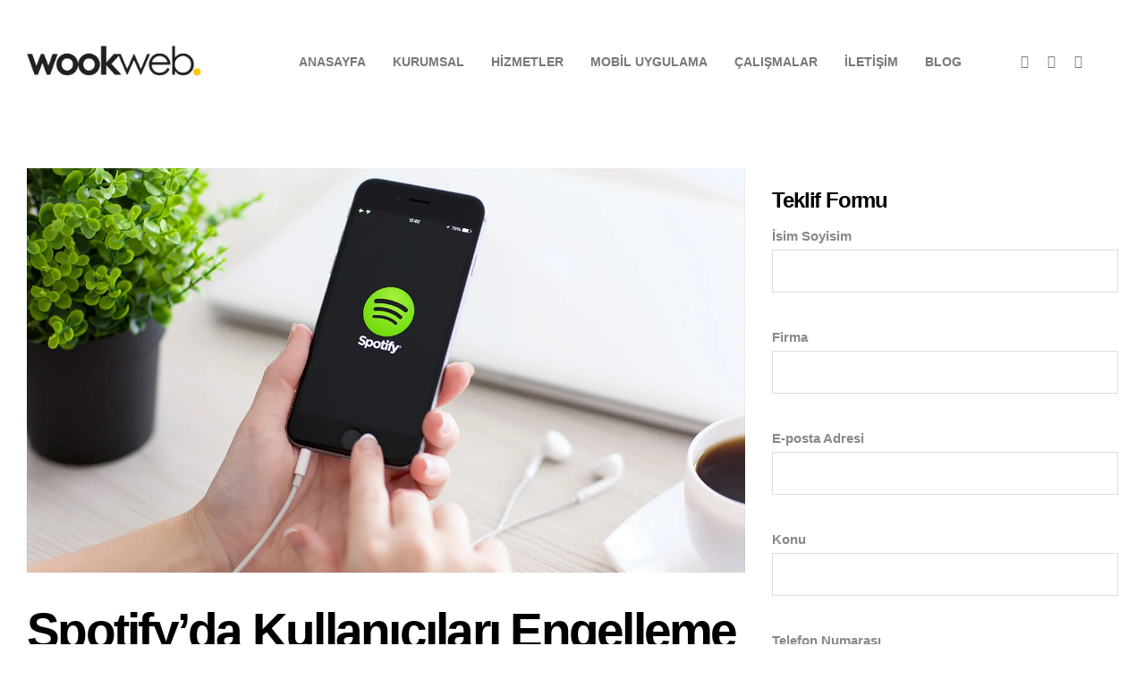

--- FILE ---
content_type: text/html; charset=UTF-8
request_url: https://www.wookweb.com/spotifyda-kullanicilari-engelleme-ozelligi/
body_size: 20990
content:
<!DOCTYPE html><html lang="tr" prefix="og: https://ogp.me/ns#"><head><script data-no-optimize="1">var litespeed_docref=sessionStorage.getItem("litespeed_docref");litespeed_docref&&(Object.defineProperty(document,"referrer",{get:function(){return litespeed_docref}}),sessionStorage.removeItem("litespeed_docref"));</script> <meta charset="UTF-8"><style id="litespeed-ccss">ul{box-sizing:border-box}:root{--wp--preset--font-size--normal:16px;--wp--preset--font-size--huge:42px}body{--wp--preset--color--black:#000;--wp--preset--color--cyan-bluish-gray:#abb8c3;--wp--preset--color--white:#fff;--wp--preset--color--pale-pink:#f78da7;--wp--preset--color--vivid-red:#cf2e2e;--wp--preset--color--luminous-vivid-orange:#ff6900;--wp--preset--color--luminous-vivid-amber:#fcb900;--wp--preset--color--light-green-cyan:#7bdcb5;--wp--preset--color--vivid-green-cyan:#00d084;--wp--preset--color--pale-cyan-blue:#8ed1fc;--wp--preset--color--vivid-cyan-blue:#0693e3;--wp--preset--color--vivid-purple:#9b51e0;--wp--preset--gradient--vivid-cyan-blue-to-vivid-purple:linear-gradient(135deg,rgba(6,147,227,1) 0%,#9b51e0 100%);--wp--preset--gradient--light-green-cyan-to-vivid-green-cyan:linear-gradient(135deg,#7adcb4 0%,#00d082 100%);--wp--preset--gradient--luminous-vivid-amber-to-luminous-vivid-orange:linear-gradient(135deg,rgba(252,185,0,1) 0%,rgba(255,105,0,1) 100%);--wp--preset--gradient--luminous-vivid-orange-to-vivid-red:linear-gradient(135deg,rgba(255,105,0,1) 0%,#cf2e2e 100%);--wp--preset--gradient--very-light-gray-to-cyan-bluish-gray:linear-gradient(135deg,#eee 0%,#a9b8c3 100%);--wp--preset--gradient--cool-to-warm-spectrum:linear-gradient(135deg,#4aeadc 0%,#9778d1 20%,#cf2aba 40%,#ee2c82 60%,#fb6962 80%,#fef84c 100%);--wp--preset--gradient--blush-light-purple:linear-gradient(135deg,#ffceec 0%,#9896f0 100%);--wp--preset--gradient--blush-bordeaux:linear-gradient(135deg,#fecda5 0%,#fe2d2d 50%,#6b003e 100%);--wp--preset--gradient--luminous-dusk:linear-gradient(135deg,#ffcb70 0%,#c751c0 50%,#4158d0 100%);--wp--preset--gradient--pale-ocean:linear-gradient(135deg,#fff5cb 0%,#b6e3d4 50%,#33a7b5 100%);--wp--preset--gradient--electric-grass:linear-gradient(135deg,#caf880 0%,#71ce7e 100%);--wp--preset--gradient--midnight:linear-gradient(135deg,#020381 0%,#2874fc 100%);--wp--preset--duotone--dark-grayscale:url('#wp-duotone-dark-grayscale');--wp--preset--duotone--grayscale:url('#wp-duotone-grayscale');--wp--preset--duotone--purple-yellow:url('#wp-duotone-purple-yellow');--wp--preset--duotone--blue-red:url('#wp-duotone-blue-red');--wp--preset--duotone--midnight:url('#wp-duotone-midnight');--wp--preset--duotone--magenta-yellow:url('#wp-duotone-magenta-yellow');--wp--preset--duotone--purple-green:url('#wp-duotone-purple-green');--wp--preset--duotone--blue-orange:url('#wp-duotone-blue-orange');--wp--preset--font-size--small:13px;--wp--preset--font-size--medium:20px;--wp--preset--font-size--large:36px;--wp--preset--font-size--x-large:42px;--wp--preset--spacing--20:.44rem;--wp--preset--spacing--30:.67rem;--wp--preset--spacing--40:1rem;--wp--preset--spacing--50:1.5rem;--wp--preset--spacing--60:2.25rem;--wp--preset--spacing--70:3.38rem;--wp--preset--spacing--80:5.06rem}.fa{-moz-osx-font-smoothing:grayscale;-webkit-font-smoothing:antialiased;display:inline-block;font-style:normal;font-variant:normal;text-rendering:auto;line-height:1}.fa-facebook:before{content:"\f09a"}.fa-google-plus:before{content:"\f2b3"}.fa-instagram:before{content:"\f16d"}.fa-pinterest:before{content:"\f0d2"}.fa-twitter:before{content:"\f099"}.fa{font-family:"Font Awesome 5 Free"}.fa{font-weight:900}.wpcf7 .screen-reader-response{position:absolute;overflow:hidden;clip:rect(1px,1px,1px,1px);clip-path:inset(50%);height:1px;width:1px;margin:-1px;padding:0;border:0;word-wrap:normal!important}.wpcf7 form .wpcf7-response-output{margin:2em .5em 1em;padding:.2em 1em;border:2px solid #00a0d2}.wpcf7 form.init .wpcf7-response-output{display:none}.wpcf7-form-control-wrap{position:relative}.wpcf7 input[type=email],.wpcf7 input[type=tel]{direction:ltr}html{font-family:sans-serif;-webkit-text-size-adjust:100%;-ms-text-size-adjust:100%}body{margin:0}article,nav{display:block}a{background-color:transparent}img{border:0}input,textarea{margin:0;font:inherit;color:inherit}input::-moz-focus-inner{padding:0;border:0}input{line-height:normal}textarea{overflow:auto}*{-webkit-box-sizing:border-box;-moz-box-sizing:border-box;box-sizing:border-box}:after,:before{-webkit-box-sizing:border-box;-moz-box-sizing:border-box;box-sizing:border-box}html{font-size:10px}body{font-family:"Helvetica Neue",Helvetica,Arial,sans-serif;font-size:14px;line-height:1.42857143;color:#333;background-color:#fff}input,textarea{font-family:inherit;font-size:inherit;line-height:inherit}a{color:#337ab7;text-decoration:none}img{vertical-align:middle}h2,h3{font-family:inherit;font-weight:500;line-height:1.1;color:inherit}h2,h3{margin-top:20px;margin-bottom:10px}h2{font-size:30px}h3{font-size:24px}p{margin:0 0 10px}ul{margin-top:0;margin-bottom:10px}.container-fluid{padding-right:15px;padding-left:15px;margin-right:auto;margin-left:auto}.row{margin-right:-15px;margin-left:-15px}.col-md-4,.col-md-8{position:relative;min-height:1px;padding-right:15px;padding-left:15px}@media (min-width:992px){.col-md-4,.col-md-8{float:left}.col-md-8{width:66.66666667%}.col-md-4{width:33.33333333%}}label{display:inline-block;max-width:100%;margin-bottom:5px;font-weight:700}.clearfix:after,.clearfix:before,.container-fluid:after,.container-fluid:before,.row:after,.row:before{display:table;content:" "}.clearfix:after,.container-fluid:after,.row:after{clear:both}.hidden{display:none!important}@-ms-viewport{width:device-width}@media (max-width:767px){.hidden-xs{display:none!important}}@media (min-width:768px) and (max-width:991px){.hidden-sm{display:none!important}}@media (min-width:992px) and (max-width:1199px){.hidden-md{display:none!important}}@media (min-width:1200px){.hidden-lg{display:none!important}}.fa{display:inline-block;font:normal normal normal 14px/1 FontAwesome;font-size:inherit;text-rendering:auto;-webkit-font-smoothing:antialiased;-moz-osx-font-smoothing:grayscale}.fa-twitter:before{content:"\f099"}.fa-facebook:before{content:"\f09a"}.fa-pinterest:before{content:"\f0d2"}.fa-google-plus:before{content:"\f0d5"}.fa-youtube-play:before{content:"\f16a"}.fa-instagram:before{content:"\f16d"}.hamburger{display:block;width:20px;position:relative;top:0;left:0;z-index:1;padding:26px 0;-moz-box-sizing:border-box;-webkit-box-sizing:border-box;box-sizing:border-box;-ms-touch-action:manipulation;touch-action:manipulation;-index:10000}.hamburger__icon{position:relative;margin-top:7px;margin-bottom:7px}.hamburger__icon,.hamburger__icon:before,.hamburger__icon:after{display:block;width:20px;height:2px;background-color:#fff}.hamburger__icon:before,.hamburger__icon:after{position:absolute;content:""}.hamburger__icon:before{top:-7px}.hamburger__icon:after{top:7px}.fat-nav{top:0;left:0;z-index:9999;position:fixed;display:none;width:100%;height:100%;background:rgba(0,0,0,1);-moz-transform:scale(1.4);-ms-transform:scale(1.4);-webkit-transform:scale(1.4);transform:scale(1.4);overflow-y:auto;overflow-x:hidden;-webkit-overflow-scrolling:touch}.fat-nav__wrapper{width:100%;height:100%;display:table;table-layout:fixed;z-index:333}body,html{height:100%}body{color:#898989;font-family:'Poppins',sans-serif;font-size:15px;line-height:2}p{margin:0 0 30px}a{color:#aaa;text-decoration:none}h2,h3{font-weight:800;font-family:'Poppins',sans-serif;color:#000;letter-spacing:-.05em;line-height:1.3;word-wrap:break-word}img{max-width:100%;height:auto}.spacing30{width:100%;height:30px}ul{list-style-position:outside;list-style-type:circle;margin:0;padding:0 0 0 20px}ul{list-style-type:square}ul>li{list-style:outside none square}.content{padding:80px 0;position:relative;z-index:1}.header{position:absolute;z-index:999;width:100%;top:0;left:0}.white-header{position:relative;background:#fff}.header.white-header{margin-top:30px}.white-header .hamburger__icon,.white-header .hamburger__icon:before,.white-header .hamburger__icon:after{background:#1f1f1f}.white-header .header-icon li a,.white-header .navigation li a{color:#1f1f1f}.clean-header .menu-box{border:none}.logo-clean{display:table-cell;vertical-align:middle;width:16%}.menu-box{display:inline-block}.box-header{display:table-cell;vertical-align:middle;text-align:right}.container-fluid{max-width:1400px;padding-right:30px;padding-left:30px}.navigation{display:block;list-style:outside none none;margin:0;padding:0;width:100%;font-size:0}.navigation li{display:inline-block;position:relative}.navigation li a{color:#fff;display:block;font-family:'Poppins',sans-serif;font-size:14px;font-weight:700;text-transform:uppercase;opacity:.6;padding:25px 15px}.for-sticky{top:0;left:0;width:100%!important;z-index:999}.box-mobile{float:right;padding-right:30px}.logo-clean>a{display:inline-block;padding:3px 0}.clean-header .logo1{max-height:70px}.header-icon{list-style:none;padding:0;text-align:right;display:block;margin-left:40px;float:right}.header-icon li{display:inline-block;vertical-align:middle}.header-icon li a{padding:23.5px 0;display:block;color:#fff;opacity:.6;width:30px;text-align:center}form input,form textarea{-moz-box-sizing:border-box;box-sizing:border-box;border:1px solid #ddd;color:#888;line-height:inherit;padding:8px 13px;width:100%;background:#fff}:focus{outline:none}::-webkit-input-placeholder{color:#aaa}:-moz-placeholder{color:#aaa}::-moz-placeholder{color:#aaa}:-ms-input-placeholder{color:#aaa}.wpcf7 p{position:relative}span.wpcf7-form-control-wrap{display:block}.blog-wrapper{background:#fff}.blog-title{display:block;font-size:55px;margin:0 0 10px;position:relative}.share-box a{display:inline-block;margin-left:5px}.share-box{font-family:Poppins;color:#aaa;font-size:14px;font-weight:700}.widget{margin-bottom:30px;padding-bottom:30px}.widget ul{padding:0 0 0 30px}.full-size-img{width:100%}.comment-form label{display:block;font-family:'Poppins',sans-serif;font-size:13px;text-transform:uppercase}input,textarea{max-width:100%}@media (max-width:1199px){.blog-title{font-size:50px}}@media (max-width:992px){.blog-title{font-size:40px}.container-fluid{max-width:100%}.logo-clean{display:block;width:50%;float:left}}@media (max-width:600px){.blog-title{font-size:30px}.nav-box .container-fluid{padding-left:30px;padding-right:30px}}</style><link rel="preload" data-asynced="1" data-optimized="2" as="style" onload="this.onload=null;this.rel='stylesheet'" href="https://www.wookweb.com/wp-content/litespeed/ucss/be583da485b51d67a107113ccb5a3c48.css?ver=62834" /><script data-optimized="1" type="litespeed/javascript" data-src="https://www.wookweb.com/wp-content/plugins/litespeed-cache/assets/js/css_async.min.js"></script> <link rel="profile" href="https://gmpg.org/xfn/11" /><meta name="author" content="wookweb"><meta name="viewport" content="width=device-width, initial-scale=1" ><link rel="pingback" href="https://www.wookweb.com/xmlrpc.php" /><link data-asynced="1" as="style" onload="this.onload=null;this.rel='stylesheet'"  rel="preload" href="https://cdnjs.cloudflare.com/ajax/libs/material-design-iconic-font/2.2.0/css/material-design-iconic-font.min.css" integrity="sha512-rRQtF4V2wtAvXsou4iUAs2kXHi3Lj9NE7xJR77DE7GHsxgY9RTWy93dzMXgDIG8ToiRTD45VsDNdTiUagOFeZA==" crossorigin="anonymous" referrerpolicy="no-referrer" /><title>Spotify’da Kullanıcıları Engelleme Özelliği! | Wookweb Creative Agency</title><meta name="description" content="Dünyanın en büyük müzik dinleme platformlarından birisi olan Spotify, 2019’da benzer bir özelliğini de kullanıma sunmuştu."/><meta name="robots" content="follow, index, max-snippet:-1, max-video-preview:-1, max-image-preview:large"/><link rel="canonical" href="https://www.wookweb.com/spotifyda-kullanicilari-engelleme-ozelligi/" /><meta property="og:locale" content="tr_TR" /><meta property="og:type" content="article" /><meta property="og:title" content="Spotify’da Kullanıcıları Engelleme Özelliği! | Wookweb Creative Agency" /><meta property="og:description" content="Dünyanın en büyük müzik dinleme platformlarından birisi olan Spotify, 2019’da benzer bir özelliğini de kullanıma sunmuştu." /><meta property="og:url" content="https://www.wookweb.com/spotifyda-kullanicilari-engelleme-ozelligi/" /><meta property="og:site_name" content="Wookweb" /><meta property="article:publisher" content="https://www.facebook.com/wookweb" /><meta property="article:section" content="Mobil Uygulama" /><meta property="og:image" content="https://www.wookweb.com/wp-content/uploads/2021/11/spotify-kullanici-engelleme-ozelligi.jpeg" /><meta property="og:image:secure_url" content="https://www.wookweb.com/wp-content/uploads/2021/11/spotify-kullanici-engelleme-ozelligi.jpeg" /><meta property="og:image:width" content="1280" /><meta property="og:image:height" content="720" /><meta property="og:image:alt" content="Spotify’da Kullanıcıları Engelleme Özelliği!" /><meta property="og:image:type" content="image/jpeg" /><meta property="article:published_time" content="2021-11-15T13:52:00+03:00" /><meta name="twitter:card" content="summary_large_image" /><meta name="twitter:title" content="Spotify’da Kullanıcıları Engelleme Özelliği! | Wookweb Creative Agency" /><meta name="twitter:description" content="Dünyanın en büyük müzik dinleme platformlarından birisi olan Spotify, 2019’da benzer bir özelliğini de kullanıma sunmuştu." /><meta name="twitter:image" content="https://www.wookweb.com/wp-content/uploads/2021/11/spotify-kullanici-engelleme-ozelligi.jpeg" /><meta name="twitter:label1" content="Written by" /><meta name="twitter:data1" content="wookweb" /><meta name="twitter:label2" content="Time to read" /><meta name="twitter:data2" content="1 dakika" /> <script type="application/ld+json" class="rank-math-schema">{"@context":"https://schema.org","@graph":[{"@type":["Corporation","Organization"],"@id":"https://www.wookweb.com/#organization","name":"Wookweb Creative Agency","url":"https://www.wookweb.com","sameAs":["https://www.facebook.com/wookweb","https://www.instagram.com/wookweb/","https://www.youtube.com/channel/UCPpXVHLF_t4eJ917hVGYLHQ"],"logo":{"@type":"ImageObject","@id":"https://www.wookweb.com/#logo","url":"https://www.wookweb.com/wp-content/uploads/2019/11/wooklogo.png","contentUrl":"https://www.wookweb.com/wp-content/uploads/2019/11/wooklogo.png","caption":"Wookweb","inLanguage":"tr","width":"761","height":"219"}},{"@type":"WebSite","@id":"https://www.wookweb.com/#website","url":"https://www.wookweb.com","name":"Wookweb","alternateName":"Wookweb Creative Agency","publisher":{"@id":"https://www.wookweb.com/#organization"},"inLanguage":"tr"},{"@type":"ImageObject","@id":"https://www.wookweb.com/wp-content/uploads/2021/11/spotify-kullanici-engelleme-ozelligi.jpeg","url":"https://www.wookweb.com/wp-content/uploads/2021/11/spotify-kullanici-engelleme-ozelligi.jpeg","width":"1280","height":"720","caption":"Spotify\u2019da Kullan\u0131c\u0131lar\u0131 Engelleme \u00d6zelli\u011fi!","inLanguage":"tr"},{"@type":"WebPage","@id":"https://www.wookweb.com/spotifyda-kullanicilari-engelleme-ozelligi/#webpage","url":"https://www.wookweb.com/spotifyda-kullanicilari-engelleme-ozelligi/","name":"Spotify\u2019da Kullan\u0131c\u0131lar\u0131 Engelleme \u00d6zelli\u011fi! | Wookweb Creative Agency","datePublished":"2021-11-15T13:52:00+03:00","dateModified":"2021-11-15T13:52:00+03:00","isPartOf":{"@id":"https://www.wookweb.com/#website"},"primaryImageOfPage":{"@id":"https://www.wookweb.com/wp-content/uploads/2021/11/spotify-kullanici-engelleme-ozelligi.jpeg"},"inLanguage":"tr"},{"@type":"Person","@id":"https://www.wookweb.com/spotifyda-kullanicilari-engelleme-ozelligi/#author","name":"wookweb","image":{"@type":"ImageObject","@id":"https://www.wookweb.com/wp-content/litespeed/avatar/ff6e78f317908ad6fb86e44fc050a96b.jpg?ver=1768860802","url":"https://www.wookweb.com/wp-content/litespeed/avatar/ff6e78f317908ad6fb86e44fc050a96b.jpg?ver=1768860802","caption":"wookweb","inLanguage":"tr"},"worksFor":{"@id":"https://www.wookweb.com/#organization"}},{"@type":"BlogPosting","headline":"Spotify\u2019da Kullan\u0131c\u0131lar\u0131 Engelleme \u00d6zelli\u011fi! | Wookweb Creative Agency","keywords":"spotify","datePublished":"2021-11-15T13:52:00+03:00","dateModified":"2021-11-15T13:52:00+03:00","author":{"@id":"https://www.wookweb.com/spotifyda-kullanicilari-engelleme-ozelligi/#author","name":"wookweb"},"publisher":{"@id":"https://www.wookweb.com/#organization"},"description":"D\u00fcnyan\u0131n en b\u00fcy\u00fck m\u00fczik dinleme platformlar\u0131ndan birisi olan Spotify, 2019\u2019da benzer bir \u00f6zelli\u011fini de kullan\u0131ma sunmu\u015ftu.","name":"Spotify\u2019da Kullan\u0131c\u0131lar\u0131 Engelleme \u00d6zelli\u011fi! | Wookweb Creative Agency","@id":"https://www.wookweb.com/spotifyda-kullanicilari-engelleme-ozelligi/#richSnippet","isPartOf":{"@id":"https://www.wookweb.com/spotifyda-kullanicilari-engelleme-ozelligi/#webpage"},"image":{"@id":"https://www.wookweb.com/wp-content/uploads/2021/11/spotify-kullanici-engelleme-ozelligi.jpeg"},"inLanguage":"tr","mainEntityOfPage":{"@id":"https://www.wookweb.com/spotifyda-kullanicilari-engelleme-ozelligi/#webpage"}}]}</script> <link rel='dns-prefetch' href='//cdnjs.cloudflare.com' /><link rel='dns-prefetch' href='//fonts.googleapis.com' /><link rel="alternate" type="application/rss+xml" title="Wookweb Creative Agency &raquo; beslemesi" href="https://www.wookweb.com/feed/" /><link rel="alternate" type="application/rss+xml" title="Wookweb Creative Agency &raquo; yorum beslemesi" href="https://www.wookweb.com/comments/feed/" /><link rel="alternate" type="application/rss+xml" title="Wookweb Creative Agency &raquo; Spotify’da Kullanıcıları Engelleme Özelliği! yorum beslemesi" href="https://www.wookweb.com/spotifyda-kullanicilari-engelleme-ozelligi/feed/" /><style id='global-styles-inline-css' type='text/css'>body{--wp--preset--color--black: #000000;--wp--preset--color--cyan-bluish-gray: #abb8c3;--wp--preset--color--white: #ffffff;--wp--preset--color--pale-pink: #f78da7;--wp--preset--color--vivid-red: #cf2e2e;--wp--preset--color--luminous-vivid-orange: #ff6900;--wp--preset--color--luminous-vivid-amber: #fcb900;--wp--preset--color--light-green-cyan: #7bdcb5;--wp--preset--color--vivid-green-cyan: #00d084;--wp--preset--color--pale-cyan-blue: #8ed1fc;--wp--preset--color--vivid-cyan-blue: #0693e3;--wp--preset--color--vivid-purple: #9b51e0;--wp--preset--gradient--vivid-cyan-blue-to-vivid-purple: linear-gradient(135deg,rgba(6,147,227,1) 0%,rgb(155,81,224) 100%);--wp--preset--gradient--light-green-cyan-to-vivid-green-cyan: linear-gradient(135deg,rgb(122,220,180) 0%,rgb(0,208,130) 100%);--wp--preset--gradient--luminous-vivid-amber-to-luminous-vivid-orange: linear-gradient(135deg,rgba(252,185,0,1) 0%,rgba(255,105,0,1) 100%);--wp--preset--gradient--luminous-vivid-orange-to-vivid-red: linear-gradient(135deg,rgba(255,105,0,1) 0%,rgb(207,46,46) 100%);--wp--preset--gradient--very-light-gray-to-cyan-bluish-gray: linear-gradient(135deg,rgb(238,238,238) 0%,rgb(169,184,195) 100%);--wp--preset--gradient--cool-to-warm-spectrum: linear-gradient(135deg,rgb(74,234,220) 0%,rgb(151,120,209) 20%,rgb(207,42,186) 40%,rgb(238,44,130) 60%,rgb(251,105,98) 80%,rgb(254,248,76) 100%);--wp--preset--gradient--blush-light-purple: linear-gradient(135deg,rgb(255,206,236) 0%,rgb(152,150,240) 100%);--wp--preset--gradient--blush-bordeaux: linear-gradient(135deg,rgb(254,205,165) 0%,rgb(254,45,45) 50%,rgb(107,0,62) 100%);--wp--preset--gradient--luminous-dusk: linear-gradient(135deg,rgb(255,203,112) 0%,rgb(199,81,192) 50%,rgb(65,88,208) 100%);--wp--preset--gradient--pale-ocean: linear-gradient(135deg,rgb(255,245,203) 0%,rgb(182,227,212) 50%,rgb(51,167,181) 100%);--wp--preset--gradient--electric-grass: linear-gradient(135deg,rgb(202,248,128) 0%,rgb(113,206,126) 100%);--wp--preset--gradient--midnight: linear-gradient(135deg,rgb(2,3,129) 0%,rgb(40,116,252) 100%);--wp--preset--duotone--dark-grayscale: url('#wp-duotone-dark-grayscale');--wp--preset--duotone--grayscale: url('#wp-duotone-grayscale');--wp--preset--duotone--purple-yellow: url('#wp-duotone-purple-yellow');--wp--preset--duotone--blue-red: url('#wp-duotone-blue-red');--wp--preset--duotone--midnight: url('#wp-duotone-midnight');--wp--preset--duotone--magenta-yellow: url('#wp-duotone-magenta-yellow');--wp--preset--duotone--purple-green: url('#wp-duotone-purple-green');--wp--preset--duotone--blue-orange: url('#wp-duotone-blue-orange');--wp--preset--font-size--small: 13px;--wp--preset--font-size--medium: 20px;--wp--preset--font-size--large: 36px;--wp--preset--font-size--x-large: 42px;--wp--preset--spacing--20: 0.44rem;--wp--preset--spacing--30: 0.67rem;--wp--preset--spacing--40: 1rem;--wp--preset--spacing--50: 1.5rem;--wp--preset--spacing--60: 2.25rem;--wp--preset--spacing--70: 3.38rem;--wp--preset--spacing--80: 5.06rem;--wp--preset--shadow--natural: 6px 6px 9px rgba(0, 0, 0, 0.2);--wp--preset--shadow--deep: 12px 12px 50px rgba(0, 0, 0, 0.4);--wp--preset--shadow--sharp: 6px 6px 0px rgba(0, 0, 0, 0.2);--wp--preset--shadow--outlined: 6px 6px 0px -3px rgba(255, 255, 255, 1), 6px 6px rgba(0, 0, 0, 1);--wp--preset--shadow--crisp: 6px 6px 0px rgba(0, 0, 0, 1);}:where(.is-layout-flex){gap: 0.5em;}body .is-layout-flow > .alignleft{float: left;margin-inline-start: 0;margin-inline-end: 2em;}body .is-layout-flow > .alignright{float: right;margin-inline-start: 2em;margin-inline-end: 0;}body .is-layout-flow > .aligncenter{margin-left: auto !important;margin-right: auto !important;}body .is-layout-constrained > .alignleft{float: left;margin-inline-start: 0;margin-inline-end: 2em;}body .is-layout-constrained > .alignright{float: right;margin-inline-start: 2em;margin-inline-end: 0;}body .is-layout-constrained > .aligncenter{margin-left: auto !important;margin-right: auto !important;}body .is-layout-constrained > :where(:not(.alignleft):not(.alignright):not(.alignfull)){max-width: var(--wp--style--global--content-size);margin-left: auto !important;margin-right: auto !important;}body .is-layout-constrained > .alignwide{max-width: var(--wp--style--global--wide-size);}body .is-layout-flex{display: flex;}body .is-layout-flex{flex-wrap: wrap;align-items: center;}body .is-layout-flex > *{margin: 0;}:where(.wp-block-columns.is-layout-flex){gap: 2em;}.has-black-color{color: var(--wp--preset--color--black) !important;}.has-cyan-bluish-gray-color{color: var(--wp--preset--color--cyan-bluish-gray) !important;}.has-white-color{color: var(--wp--preset--color--white) !important;}.has-pale-pink-color{color: var(--wp--preset--color--pale-pink) !important;}.has-vivid-red-color{color: var(--wp--preset--color--vivid-red) !important;}.has-luminous-vivid-orange-color{color: var(--wp--preset--color--luminous-vivid-orange) !important;}.has-luminous-vivid-amber-color{color: var(--wp--preset--color--luminous-vivid-amber) !important;}.has-light-green-cyan-color{color: var(--wp--preset--color--light-green-cyan) !important;}.has-vivid-green-cyan-color{color: var(--wp--preset--color--vivid-green-cyan) !important;}.has-pale-cyan-blue-color{color: var(--wp--preset--color--pale-cyan-blue) !important;}.has-vivid-cyan-blue-color{color: var(--wp--preset--color--vivid-cyan-blue) !important;}.has-vivid-purple-color{color: var(--wp--preset--color--vivid-purple) !important;}.has-black-background-color{background-color: var(--wp--preset--color--black) !important;}.has-cyan-bluish-gray-background-color{background-color: var(--wp--preset--color--cyan-bluish-gray) !important;}.has-white-background-color{background-color: var(--wp--preset--color--white) !important;}.has-pale-pink-background-color{background-color: var(--wp--preset--color--pale-pink) !important;}.has-vivid-red-background-color{background-color: var(--wp--preset--color--vivid-red) !important;}.has-luminous-vivid-orange-background-color{background-color: var(--wp--preset--color--luminous-vivid-orange) !important;}.has-luminous-vivid-amber-background-color{background-color: var(--wp--preset--color--luminous-vivid-amber) !important;}.has-light-green-cyan-background-color{background-color: var(--wp--preset--color--light-green-cyan) !important;}.has-vivid-green-cyan-background-color{background-color: var(--wp--preset--color--vivid-green-cyan) !important;}.has-pale-cyan-blue-background-color{background-color: var(--wp--preset--color--pale-cyan-blue) !important;}.has-vivid-cyan-blue-background-color{background-color: var(--wp--preset--color--vivid-cyan-blue) !important;}.has-vivid-purple-background-color{background-color: var(--wp--preset--color--vivid-purple) !important;}.has-black-border-color{border-color: var(--wp--preset--color--black) !important;}.has-cyan-bluish-gray-border-color{border-color: var(--wp--preset--color--cyan-bluish-gray) !important;}.has-white-border-color{border-color: var(--wp--preset--color--white) !important;}.has-pale-pink-border-color{border-color: var(--wp--preset--color--pale-pink) !important;}.has-vivid-red-border-color{border-color: var(--wp--preset--color--vivid-red) !important;}.has-luminous-vivid-orange-border-color{border-color: var(--wp--preset--color--luminous-vivid-orange) !important;}.has-luminous-vivid-amber-border-color{border-color: var(--wp--preset--color--luminous-vivid-amber) !important;}.has-light-green-cyan-border-color{border-color: var(--wp--preset--color--light-green-cyan) !important;}.has-vivid-green-cyan-border-color{border-color: var(--wp--preset--color--vivid-green-cyan) !important;}.has-pale-cyan-blue-border-color{border-color: var(--wp--preset--color--pale-cyan-blue) !important;}.has-vivid-cyan-blue-border-color{border-color: var(--wp--preset--color--vivid-cyan-blue) !important;}.has-vivid-purple-border-color{border-color: var(--wp--preset--color--vivid-purple) !important;}.has-vivid-cyan-blue-to-vivid-purple-gradient-background{background: var(--wp--preset--gradient--vivid-cyan-blue-to-vivid-purple) !important;}.has-light-green-cyan-to-vivid-green-cyan-gradient-background{background: var(--wp--preset--gradient--light-green-cyan-to-vivid-green-cyan) !important;}.has-luminous-vivid-amber-to-luminous-vivid-orange-gradient-background{background: var(--wp--preset--gradient--luminous-vivid-amber-to-luminous-vivid-orange) !important;}.has-luminous-vivid-orange-to-vivid-red-gradient-background{background: var(--wp--preset--gradient--luminous-vivid-orange-to-vivid-red) !important;}.has-very-light-gray-to-cyan-bluish-gray-gradient-background{background: var(--wp--preset--gradient--very-light-gray-to-cyan-bluish-gray) !important;}.has-cool-to-warm-spectrum-gradient-background{background: var(--wp--preset--gradient--cool-to-warm-spectrum) !important;}.has-blush-light-purple-gradient-background{background: var(--wp--preset--gradient--blush-light-purple) !important;}.has-blush-bordeaux-gradient-background{background: var(--wp--preset--gradient--blush-bordeaux) !important;}.has-luminous-dusk-gradient-background{background: var(--wp--preset--gradient--luminous-dusk) !important;}.has-pale-ocean-gradient-background{background: var(--wp--preset--gradient--pale-ocean) !important;}.has-electric-grass-gradient-background{background: var(--wp--preset--gradient--electric-grass) !important;}.has-midnight-gradient-background{background: var(--wp--preset--gradient--midnight) !important;}.has-small-font-size{font-size: var(--wp--preset--font-size--small) !important;}.has-medium-font-size{font-size: var(--wp--preset--font-size--medium) !important;}.has-large-font-size{font-size: var(--wp--preset--font-size--large) !important;}.has-x-large-font-size{font-size: var(--wp--preset--font-size--x-large) !important;}
.wp-block-navigation a:where(:not(.wp-element-button)){color: inherit;}
:where(.wp-block-columns.is-layout-flex){gap: 2em;}
.wp-block-pullquote{font-size: 1.5em;line-height: 1.6;}</style><link data-asynced="1" as="style" onload="this.onload=null;this.rel='stylesheet'"  rel='preload' id='buttonizer-icon-library-css' href='https://cdnjs.cloudflare.com/ajax/libs/font-awesome/5.15.4/css/all.min.css?ver=6.2.8' type='text/css' media='all' integrity='sha512-1ycn6IcaQQ40/MKBW2W4Rhis/DbILU74C1vSrLJxCq57o941Ym01SwNsOMqvEBFlcgUa6xLiPY/NS5R+E6ztJQ==' crossorigin='anonymous' /> <script type="litespeed/javascript" data-src='https://www.wookweb.com/wp-includes/js/jquery/jquery.min.js' id='jquery-core-js'></script> <link rel="https://api.w.org/" href="https://www.wookweb.com/wp-json/" /><link rel="alternate" type="application/json" href="https://www.wookweb.com/wp-json/wp/v2/posts/1956" /><link rel="EditURI" type="application/rsd+xml" title="RSD" href="https://www.wookweb.com/xmlrpc.php?rsd" /><link rel="wlwmanifest" type="application/wlwmanifest+xml" href="https://www.wookweb.com/wp-includes/wlwmanifest.xml" /><meta name="generator" content="WordPress 6.2.8" /><link rel='shortlink' href='https://www.wookweb.com/?p=1956' /><link rel="alternate" type="application/json+oembed" href="https://www.wookweb.com/wp-json/oembed/1.0/embed?url=https%3A%2F%2Fwww.wookweb.com%2Fspotifyda-kullanicilari-engelleme-ozelligi%2F" /><link rel="alternate" type="text/xml+oembed" href="https://www.wookweb.com/wp-json/oembed/1.0/embed?url=https%3A%2F%2Fwww.wookweb.com%2Fspotifyda-kullanicilari-engelleme-ozelligi%2F&#038;format=xml" /><link rel="shortcut icon" href="https://www.wookweb.com/wp-content/uploads/2020/06/wookicon.png" type="image/x-icon" />
 <script type="litespeed/javascript">(function(w,d,s,l,i){w[l]=w[l]||[];w[l].push({'gtm.start':new Date().getTime(),event:'gtm.js'});var f=d.getElementsByTagName(s)[0],j=d.createElement(s),dl=l!='dataLayer'?'&l='+l:'';j.async=!0;j.src='https://www.googletagmanager.com/gtm.js?id='+i+dl;f.parentNode.insertBefore(j,f)})(window,document,'script','dataLayer','GTM-MCLQRGX')</script> </head><body data-rsssl=1 class="post-template-default single single-post postid-1956 single-format-standard elementor-default elementor-kit-1299"><nav class="header clean-header white-header clearfix"><div class="nav-box"><div class="for-sticky"><div class="container-fluid"><div class="logo-clean">
<a href="https://www.wookweb.com/">
<img alt="Logo" class="logo1" src="https://www.wookweb.com/wp-content/uploads/2019/11/wooklogo.png">
</a></div><div class="box-header hidden-xs hidden-sm"><div class="menu-box"><div class="menu-default-menu-container"><ul id="menu-default-menu" class="home-nav navigation menu"><li id="menu-item-258" class="menu-item menu-item-type-post_type menu-item-object-page menu-item-home menu-item-258"><a href="https://www.wookweb.com/">Anasayfa</a></li><li id="menu-item-257" class="menu-item menu-item-type-post_type menu-item-object-page menu-item-257"><a href="https://www.wookweb.com/kurumsal/">Kurumsal</a></li><li id="menu-item-895" class="menu-item menu-item-type-post_type menu-item-object-page menu-item-895"><a href="https://www.wookweb.com/hizmetler/">Hizmetler</a></li><li id="menu-item-1400" class="menu-item menu-item-type-post_type menu-item-object-page menu-item-1400"><a href="https://www.wookweb.com/mobil-uygulama/">Mobil Uygulama</a></li><li id="menu-item-298" class="menu-item menu-item-type-post_type menu-item-object-page menu-item-298"><a href="https://www.wookweb.com/calismalar/">Çalışmalar</a></li><li id="menu-item-322" class="menu-item menu-item-type-post_type menu-item-object-page menu-item-322"><a href="https://www.wookweb.com/iletisim/">İletişim</a></li><li id="menu-item-555" class="menu-item menu-item-type-post_type menu-item-object-page menu-item-555"><a href="https://www.wookweb.com/blog/">Blog</a></li></ul></div></div><ul class="header-icon hidden-sm hidden-xs"><li><a href="https://twitter.com/wookwebcom"><i class="fa fa-twitter"></i></a></li><li><a href="https://www.instagram.com/wookweb/"><i class="fa fa-instagram"></i></a></li><li><a href="https://www.youtube.com/wookweb"><i class="fa fa-youtube-play"></i></a></li><li><a href="https://www.edvido.com/ajanslar/sosyal-medya-reklam-pazarlama-ajanslari/istanbul"><i class="fa https://img.edvido.com/WhiteTransparentSvg.svg"></i></a></li></ul></div><div class="box-mobile hidden-lg hidden-md">
<a href="#" class="hamburger"><div class="hamburger__icon"></div></a><div class="fat-nav"><div class="fat-nav__wrapper"><div class="fat-list"> <a href="https://www.wookweb.com/">Anasayfa</a>
<a href="https://www.wookweb.com/kurumsal/">Kurumsal</a>
<a href="https://www.wookweb.com/hizmetler/">Hizmetler</a>
<a href="https://www.wookweb.com/mobil-uygulama/">Mobil Uygulama</a>
<a href="https://www.wookweb.com/calismalar/">Çalışmalar</a>
<a href="https://www.wookweb.com/iletisim/">İletişim</a>
<a href="https://www.wookweb.com/blog/">Blog</a></div></div></div></div></div></div></div></nav><div class="content blog-wrapper"><div class="container-fluid clearfix"><div class="row clearfix"><div class="col-md-8 blog-content"><article id="post-1956" class="clearfix blog-post post-1956 post type-post status-publish format-standard has-post-thumbnail hentry category-mobil-uygulama category-genel">
<img width="1280" height="720" src="https://www.wookweb.com/wp-content/uploads/2021/11/spotify-kullanici-engelleme-ozelligi.jpeg.webp" class="full-size-img wp-post-image" alt="Spotify’da Kullanıcıları Engelleme Özelliği!" decoding="async" srcset="https://www.wookweb.com/wp-content/uploads/2021/11/spotify-kullanici-engelleme-ozelligi.jpeg.webp 1280w, https://www.wookweb.com/wp-content/uploads/2021/11/spotify-kullanici-engelleme-ozelligi-300x169.jpeg.webp 300w, https://www.wookweb.com/wp-content/uploads/2021/11/spotify-kullanici-engelleme-ozelligi-1024x576.jpeg.webp 1024w, https://www.wookweb.com/wp-content/uploads/2021/11/spotify-kullanici-engelleme-ozelligi-768x432.jpeg.webp 768w, https://www.wookweb.com/wp-content/uploads/2021/11/spotify-kullanici-engelleme-ozelligi-600x338.jpeg.webp 600w" sizes="(max-width: 1280px) 100vw, 1280px" /><div class="spacing30 clearfix"></div><h1 class="blog-title">Spotify’da Kullanıcıları Engelleme Özelliği!</h1><ul class="post-detail"><li><i class="fa fa-archive"></i> <a href="https://www.wookweb.com/category/mobil-uygulama/" rel="category tag">Mobil Uygulama</a>, <a href="https://www.wookweb.com/category/genel/" rel="category tag">Genel</a></li><li><i class="fa fa-calendar-o"></i> 15 Kasım 2021</li></ul><div class="spacing30 clearfix"></div><p>Birini bir yerden engellemek istediğinizde aklınıza direk <strong>Spotify</strong> gelmez. Fakat yine de bu kişilerin <strong>Spotify’daki</strong> çalma listelerinize ulaşmasını istemezsiniz.</p><p>İşte tam da bu noktada <strong>Spotify</strong>, bu durumu mümkün hale getiren yeni bir özelliğini duyurdu. Yapılan açıklamalara göre artık uygulamada bulunan diğer kullanıcıları engelleyebilme özelliğine sahip olacaksınız. Daha önce bu durumun uygulanması için müşteri hizmetleri ile iletişime geçilmesi gerekliydi. Fakat şimdi ise sadece masaüstü ya da telefon gibi cihazlardan halletmeniz mümkün.</p><p>Dünyanın en büyük müzik dinleme platformlarından birisi olan <strong>Spotify</strong>, 2019’da benzer bir özelliğini de kullanıma sunmuştu. Bu sayede dinlemek istemediğiniz sanatçıları ‘Bu sanatçıyı çalma’ seçeneği ile engelleyebilmek mümkündü. Fakat bu özellik diğer kullanıcılar için geçerli değildi.  Yeni özellikle beraber; sizi görmesini istemediğiniz kullanıcıları engelleyebilirsiniz.</p><p>Bunu kullanabilmek için <strong>Spotify’da</strong> engellemek istediğiniz kullanıcının profiline gitmeniz gerekmekte. Daha sonra da profilde bulunan üç noktaya tıklamanız ve karşınıza çıkacak olan ‘engelle’ butonuna basmanız gerekmekte.</p><p>Bu dev şirket, yaptığı açıklamalarda yeni engelleme özelliğinin, kullanıcılara en iyi ve en güvenli müzik dinleme deneyimini sunma çabalarının bir parçası olduğunu da dile getirdi.</p><div class="spacing20 clearfix"></div><div class="post-pager clearfix"></div><div class="sharebox"></div><div class="border-post clearfix"></div><div id="related_posts" class="clearfix"><h4 class="title-related-post">
Related Posts</h4><div class="row"><div class="col-sm-4 col-xs-6"><div class="related-inner clerfix">
<a href="https://www.wookweb.com/kripto-parayi-ticaret-dunyasina-tasiyan-yeni-girisim-cox/" rel="bookmark" title="Kripto Parayı Ticaret Dünyasına Taşıyan Yeni Girişim: Cox!"><h3 class="related-title">
Kripto Parayı Ticaret Dünyasına Taşıyan Yeni Girişim: Cox!</h3><p class="related-cat">Teknoloji</p>
</a></div></div><div class="col-sm-4 col-xs-6"><div class="related-inner clerfix">
<a href="https://www.wookweb.com/meta-cin-hukumetinin-500den-fazla-bot-hesabini-direkt-kapatti/" rel="bookmark" title="Meta, Çin Hükümetinin 500’den Fazla Bot Hesabını Direkt Kapattı!"><h3 class="related-title">
Meta, Çin Hükümetinin 500’den Fazla Bot Hesabını Direkt Kapattı!</h3><p class="related-cat">Sosyal Medya</p>
</a></div></div><div class="col-sm-4 col-xs-6"><div class="related-inner clerfix">
<a href="https://www.wookweb.com/mancium-token-kisi-merkezli-sistem-gelistirdi/" rel="bookmark" title="Mancium Token Kişi Merkezli Sistem Geliştirdi!"><h3 class="related-title">
Mancium Token Kişi Merkezli Sistem Geliştirdi!</h3><p class="related-cat">Yatırım</p>
</a></div></div></div></div><ul id="comments" class="commentlist clearfix"></ul><div class="pagination-comment clearfix"></div><div id="respond" class="comment-respond"><h3 id="reply-title" class="comment-reply-title">Leave Your Comment Here <small><a rel="nofollow" id="cancel-comment-reply-link" href="/spotifyda-kullanicilari-engelleme-ozelligi/#respond" style="display:none;">Cevabı iptal et</a></small></h3><form action="https://www.wookweb.com/wp-comments-post.php" method="post" id="commentform" class="comment-form"><p class="comment-form-comment"><label for="comment">Yorum <span class="required">*</span></label><textarea id="comment" name="comment" cols="45" rows="8" maxlength="65525" required="required"></textarea></p><p class="comment-form-author"><label for="author">Name</label> <input id="author" name="author" type="text" placeholder="Your Name ..." value="" size="30" aria-required='true' /></p><p class="comment-form-email"><label for="email">Email</label> <input id="email" name="email" type="text" placeholder="Your Email ..."  value="" size="30" aria-required='true' /></p><p class="comment-form-url"><label for="url">Website</label><input id="url" name="url" type="text" placeholder="Your Website ..." value="" size="30" /></p><p class="comment-form-cookies-consent"><input id="wp-comment-cookies-consent" name="wp-comment-cookies-consent" type="checkbox" value="yes" /> <label for="wp-comment-cookies-consent">Bir dahaki sefere yorum yaptığımda kullanılmak üzere adımı, e-posta adresimi ve web site adresimi bu tarayıcıya kaydet.</label></p><p class="form-submit"><input name="submit" type="submit" id="submit" class="submit" value="Yorum gönder" /> <input type='hidden' name='comment_post_ID' value='1956' id='comment_post_ID' />
<input type='hidden' name='comment_parent' id='comment_parent' value='0' /></p><p style="display: none;"><input type="hidden" id="akismet_comment_nonce" name="akismet_comment_nonce" value="76cf7c7633" /></p><p style="display: none !important;"><label>&#916;<textarea name="ak_hp_textarea" cols="45" rows="8" maxlength="100"></textarea></label><input type="hidden" id="ak_js_1" name="ak_js" value="134"/><script type="litespeed/javascript">document.getElementById("ak_js_1").setAttribute("value",(new Date()).getTime())</script></p></form></div></article><div class="img-pagination"><div class="pagi-nav-box previous">
<a title="Noel Baba’nın Hediyeleri İçin Kartondan Baca!" href="https://www.wookweb.com/noel-babanin-hediyeleri-icin-kartondan-baca/" rel="prev"><div class='img-pagi'><i class='fa fa-arrow-left'></i>
<img data-lazyloaded="1" src="[data-uri]" width="150" height="150" data-src="https://www.wookweb.com/wp-content/uploads/2021/11/coca-cola-real-magic-at-christmas-dentsu-bigumigu-4-1300x680-1-150x150.jpeg.webp" class="attachment-150x150 size-150x150 wp-post-image" alt="Noel Baba’nın Hediyeleri İçin Kartondan Baca!" decoding="async" data-srcset="https://www.wookweb.com/wp-content/uploads/2021/11/coca-cola-real-magic-at-christmas-dentsu-bigumigu-4-1300x680-1-150x150.jpeg.webp 150w, https://www.wookweb.com/wp-content/uploads/2021/11/coca-cola-real-magic-at-christmas-dentsu-bigumigu-4-1300x680-1-300x300.jpeg.webp 300w, https://www.wookweb.com/wp-content/uploads/2021/11/coca-cola-real-magic-at-christmas-dentsu-bigumigu-4-1300x680-1-100x100.jpeg.webp 100w" data-sizes="(max-width: 150px) 100vw, 150px" /></div><div class='imgpagi-box'><h4 class='pagi-title'>Noel Baba’nın Hediyeleri İçin Kartondan Baca!</h4><p>Previous post</p></div></a></div><div class="pagi-nav-box next">
<a title="Mopet Can Dostunuzla Güvenli Bir Yolculuk Sağlıyor!" href="https://www.wookweb.com/mopet-can-dostunuzla-guvenli-bir-yolculuk-sagliyor/" rel="next"><div class='imgpagi-box'><h4 class='pagi-title'>Mopet Can Dostunuzla Güvenli Bir Yolculuk Sağlıyor!</h4><p>Next post</p></div><div class='img-pagi'><i class='fa fa-arrow-right'></i>
<img data-lazyloaded="1" src="[data-uri]" width="150" height="150" data-src="https://www.wookweb.com/wp-content/uploads/2021/11/thumbs_b_c_d80aa3f7c83c9d728731db04eaef28f6-150x150.jpeg" class="attachment-150x150 size-150x150 wp-post-image" alt="Mopet Can Dostunuzla Güvenli Bir Yolculuk Sağlıyor!" decoding="async" data-srcset="https://www.wookweb.com/wp-content/uploads/2021/11/thumbs_b_c_d80aa3f7c83c9d728731db04eaef28f6-150x150.jpeg 150w, https://www.wookweb.com/wp-content/uploads/2021/11/thumbs_b_c_d80aa3f7c83c9d728731db04eaef28f6-300x300.jpeg.webp 300w, https://www.wookweb.com/wp-content/uploads/2021/11/thumbs_b_c_d80aa3f7c83c9d728731db04eaef28f6-100x100.jpeg.webp 100w" data-sizes="(max-width: 150px) 100vw, 150px" /></div> </a></div></div></div><div class="col-md-4 sidebar"><div  id="block-3" class="widget widget_block clearfix"><h3>Teklif Formu</h3><div class="wp-block-contact-form-7-contact-form-selector"><div class="wpcf7 no-js" id="wpcf7-f2988-o1" lang="tr-TR" dir="ltr"><div class="screen-reader-response"><p role="status" aria-live="polite" aria-atomic="true"></p><ul></ul></div><form action="/spotifyda-kullanicilari-engelleme-ozelligi/#wpcf7-f2988-o1" method="post" class="wpcf7-form init" aria-label="Contact form" novalidate="novalidate" data-status="init"><div style="display: none;">
<input type="hidden" name="_wpcf7" value="2988" />
<input type="hidden" name="_wpcf7_version" value="5.8" />
<input type="hidden" name="_wpcf7_locale" value="tr_TR" />
<input type="hidden" name="_wpcf7_unit_tag" value="wpcf7-f2988-o1" />
<input type="hidden" name="_wpcf7_container_post" value="0" />
<input type="hidden" name="_wpcf7_posted_data_hash" value="" /></div><p><label> İsim Soyisim<br />
<span class="wpcf7-form-control-wrap" data-name="isim-soyisim"><input size="40" class="wpcf7-form-control wpcf7-text wpcf7-validates-as-required" aria-required="true" aria-invalid="false" value="" type="text" name="isim-soyisim" /></span> </label></p><p><label> Firma<br />
<span class="wpcf7-form-control-wrap" data-name="firma"><input size="40" class="wpcf7-form-control wpcf7-text" aria-invalid="false" value="" type="text" name="firma" /></span></label></p><p><label> E-posta Adresi<br />
<span class="wpcf7-form-control-wrap" data-name="email"><input size="40" class="wpcf7-form-control wpcf7-email wpcf7-validates-as-required wpcf7-text wpcf7-validates-as-email" aria-required="true" aria-invalid="false" value="" type="email" name="email" /></span> </label></p><p><label> Konu<br />
<span class="wpcf7-form-control-wrap" data-name="your-subject"><input size="40" class="wpcf7-form-control wpcf7-text wpcf7-validates-as-required" aria-required="true" aria-invalid="false" value="" type="text" name="your-subject" /></span> </label></p><p><label> Telefon Numarası<br />
<span class="wpcf7-form-control-wrap" data-name="telefon"><input size="40" class="wpcf7-form-control wpcf7-tel wpcf7-validates-as-required wpcf7-text wpcf7-validates-as-tel" aria-required="true" aria-invalid="false" value="" type="tel" name="telefon" /></span></label></p><p><label> Bütçe<br />
<span class="wpcf7-form-control-wrap" data-name="menu-240"><select class="wpcf7-form-control wpcf7-select" aria-invalid="false" name="menu-240"><option value="$5000&#039;den daha az">$5000&#039;den daha az</option><option value="$5000 - $10000 arası">$5000 - $10000 arası</option><option value="$10000 - $20000 arası">$10000 - $20000 arası</option><option value="$20000 ve üzeri">$20000 ve üzeri</option></select></span> </label></p><p><input class="wpcf7-form-control wpcf7-submit has-spinner" type="submit" value="Gönder" /></p><p style="display: none !important;"><label>&#916;<textarea name="_wpcf7_ak_hp_textarea" cols="45" rows="8" maxlength="100"></textarea></label><input type="hidden" id="ak_js_2" name="_wpcf7_ak_js" value="208"/><script type="litespeed/javascript">document.getElementById("ak_js_2").setAttribute("value",(new Date()).getTime())</script></p><div class="wpcf7-response-output" aria-hidden="true"></div></form></div></div></div><div  id="cordon_about-1" class="widget widget_cordon_about clearfix"><div class="widget-about-us clearfix"><div class="abtw-box" style="background-image:url(https://www.wookweb.com/wp-content/uploads/2019/11/slider7-1.jpg.webp);background-position: center;background-size: cover;"><div class="slider-mask"></div><div class="bordering-widget"><p class="wdg-about-subtitle">CREATIVE AGENCY</p><h3>Wookweb</h3><ul class="abtw-soc"><li><a href="https://twitter.com/wookwebcom" target="_blank"><i class="fa fa-twitter"></i></a></li><li><a href="https://www.instagram.com/wookweb/" target="_blank"><i class="fa fa-instagram"></i></a></li><li><a href="https://www.youtube.com/wookweb" target="_blank"><i class="fa fa-youtube"></i></a></li></ul></div></div><div class="ab-bordering"><p>0212 992 06 87<br />
hemen ara teklif al<br />
yada<br />
info@wookweb.com<br />
bize projenden bahset biz seni arayalım.<br />
en iyi mobil uygulama yapan firmalar arasında daima zirvede olduğumuzu da unutma sakın.</p></div></div></div><div  id="block-4" class="widget widget_block clearfix"><ul><li><a href="https://www.wookweb.com/en-iyi-mobil-uygulama-yapan-firmalar/">Mobil Uygulama Yapan Firmalar</a></li><li><a href="https://www.wookweb.com/mobil-uygulama-ucretleri/">Mobil Uygulama Fiyatları</a></li><li><a href="https://www.wookweb.com/3d-oyun-uygulamasi-yapan-en-iyi-firmalar/">Mobil Oyun Yapan Firmalar</a></li><li><a href="https://www.wookweb.com/istanbul-web-tasarim-firmalari/">İstanbul Web Tasarım Firmaları</a></li></ul></div><div  id="search-2" class="widget widget_search clearfix"><form role="search" method="get" id="searchform" action="https://www.wookweb.com/" >
<input type="search" placeholder="Search and hit enter..." value="" name="s" id="s" />
<input type="submit" id="searchsubmit" /></form></div><div  id="recent-posts-2" class="widget widget_recent_entries clearfix"><h3 class="widgettitle">Son Yazılar</h3><div class="widget-border"></div><ul><li>
<a href="https://www.wookweb.com/slottica-casino-polska/">Slottica Casino Polska</a></li><li>
<a href="https://www.wookweb.com/slottica-casino/">Slottica Casino</a></li><li>
<a href="https://www.wookweb.com/hello-world-2/">Hello World!</a></li><li>
<a href="https://www.wookweb.com/mobil-uygulama-reklamciliginin-onemi/">Mobil Uygulama Reklamcılığının Önemi</a></li><li>
<a href="https://www.wookweb.com/mobil-uygulama-guvenliginde-dikkat-edilmesi-gerekenler/">Mobil Uygulama Güvenliğinde Dikkat Edilmesi Gerekenler</a></li></ul></div><div  id="categories-2" class="widget widget_categories clearfix"><h3 class="widgettitle">Kategoriler</h3><div class="widget-border"></div><ul><li class="cat-item cat-item-38"><a href="https://www.wookweb.com/category/basinda-wookweb/">Basında Wookweb</a></li><li class="cat-item cat-item-281"><a href="https://www.wookweb.com/category/dijital-ajanslar/">Dijital Ajanslar</a></li><li class="cat-item cat-item-1"><a href="https://www.wookweb.com/category/genel/">Genel</a></li><li class="cat-item cat-item-863"><a href="https://www.wookweb.com/category/grafik-tasarim/">Grafik Tasarım</a></li><li class="cat-item cat-item-1076"><a href="https://www.wookweb.com/category/hello-world/">Hello World!</a></li><li class="cat-item cat-item-35"><a href="https://www.wookweb.com/category/mobil-uygulama/">Mobil Uygulama</a></li><li class="cat-item cat-item-269"><a href="https://www.wookweb.com/category/reklam/">Reklam</a></li><li class="cat-item cat-item-308"><a href="https://www.wookweb.com/category/seo/">seo</a></li><li class="cat-item cat-item-1077"><a href="https://www.wookweb.com/category/slottica-com-pl/">slottica-com-pl</a></li><li class="cat-item cat-item-34"><a href="https://www.wookweb.com/category/sosyal-medya/">Sosyal Medya</a></li><li class="cat-item cat-item-180"><a href="https://www.wookweb.com/category/tasarim/">Tasarım</a></li><li class="cat-item cat-item-115"><a href="https://www.wookweb.com/category/teknoloji/">Teknoloji</a></li><li class="cat-item cat-item-1078"><a href="https://www.wookweb.com/category/test/">test</a></li><li class="cat-item cat-item-33"><a href="https://www.wookweb.com/category/web/">Web</a></li><li class="cat-item cat-item-1011"><a href="https://www.wookweb.com/category/web-yazilim/">Web Yazılım</a></li><li class="cat-item cat-item-133"><a href="https://www.wookweb.com/category/yatirim/">Yatırım</a></li><li class="cat-item cat-item-88"><a href="https://www.wookweb.com/category/youtube/">Youtube</a></li></ul></div></div></div></div></div><footer class="footer"><div class="container-fluid"><div class="clearboth clearfix"></div><ul class="footer-icon"><li><a href="https://twitter.com/wookwebcom"><i class="fa fa-twitter"></i></a></li><li><a href="https://www.instagram.com/wookweb/"><i class="fa fa-instagram"></i></a></li><li><a href="https://www.youtube.com/wookweb"><i class="fa fa-youtube-play"></i></a></li><li><a href="https://www.edvido.com/ajanslar/sosyal-medya-reklam-pazarlama-ajanslari/istanbul"><i class="fa https://img.edvido.com/WhiteTransparentSvg.svg"></i></a></li></ul></div></footer>
<a class="to-top" href="#"><i class="fa fa-long-arrow-up"></i></a><div class="hidden share-remove"><div class="share-box">
<span class="share-text">Share this: </span>
<a class="tw-share" href="http://twitter.com/home/?status=Spotify%E2%80%99da%20Kullan%C4%B1c%C4%B1lar%C4%B1%20Engelleme%20%C3%96zelli%C4%9Fi%21%20-%20https://www.wookweb.com/spotifyda-kullanicilari-engelleme-ozelligi/"
title="Tweet this">
<i class="fa fa-twitter"></i>
</a>
<a class="fb-share" href="http://www.facebook.com/sharer.php?u=https://www.wookweb.com/spotifyda-kullanicilari-engelleme-ozelligi/&amp;t=Spotify%E2%80%99da%20Kullan%C4%B1c%C4%B1lar%C4%B1%20Engelleme%20%C3%96zelli%C4%9Fi%21"
title="Share on Facebook">
<i class="fa fa-facebook"></i>
</a>
<a href="http://pinterest.com/pin/create/button/?url=https://www.wookweb.com/spotifyda-kullanicilari-engelleme-ozelligi/&media=https://www.wookweb.com/wp-content/uploads/2021/11/spotify-kullanici-engelleme-ozelligi.jpeg"
title="Pin This">
<i class="fa fa-pinterest"></i>
</a>
<a class="go-share" href="https://plus.google.com/share?url=https://www.wookweb.com/spotifyda-kullanicilari-engelleme-ozelligi/"
title="Share on Google+">
<i class="fa fa-google-plus"></i>
</a></div></div> <script type="litespeed/javascript">(function($){'use strict';$(".sharebox").append($(".share-box"));$(".share-remove").remove();$(window).on("load",function(){$('.sharebox a').on('click',function(){window.open(this.href,"","menubar=no,toolbar=no,resizable=yes,scrollbars=yes,height=600,width=600");return!1})})})(jQuery)</script> <script id='buttonizer_frontend_javascript-js-extra' type="litespeed/javascript">var buttonizer_ajax={"ajaxurl":"https:\/\/www.wookweb.com\/wp-admin\/admin-ajax.php","version":"3.4.0","buttonizer_path":"https:\/\/www.wookweb.com\/wp-content\/plugins\/buttonizer-multifunctional-button","buttonizer_assets":"https:\/\/www.wookweb.com\/wp-content\/plugins\/buttonizer-multifunctional-button\/assets\/legacy\/","base_url":"https:\/\/www.wookweb.com","current":[],"in_preview":"","is_admin":"","cache":"e4ac151534daee258efcf13be68b3333","enable_ga_clicks":"1"}</script> <script id='contact-form-7-js-extra' type="litespeed/javascript">var wpcf7={"api":{"root":"https:\/\/www.wookweb.com\/wp-json\/","namespace":"contact-form-7\/v1"},"cached":"1"}</script> <script type="litespeed/javascript">function getCookie(name){const value=`; ${document.cookie}`;const parts=value.split(`; ${name}=`);if(parts.length===2)return parts.pop().split(';').shift()}
if(!getCookie("wp-btn")){setTimeout(function(){if($(".wa-chat-box").hasClass("hide")){$(".wa-chat-box").removeClass("hide")}},5000)}
function CreateWhatsappChatWidget(option={}){if(option.enabled==!1){return}
if(!option.chatButtonSetting.position){option.chatButtonSetting.position="right";option.chatButtonSetting.marginBottom="20";option.chatButtonSetting.marginLeft="0";option.chatButtonSetting.marginRight="20"}
var css=document.createElement("STYLE");if(window.jQuery){initWidget()}else{var script=document.createElement("SCRIPT");script.src='https://ajax.googleapis.com/ajax/libs/jquery/1.7.1/jquery.min.js';script.type='text/javascript';script.onload=function(){initWidget()};document.getElementsByTagName("head")[0].appendChild(script)}
function initWidget(){if(option.brandSetting.messageText){option.brandSetting.messageText=option.brandSetting.messageText.replaceAll("{{page_link}}",window.location.href);option.brandSetting.messageText=option.brandSetting.messageText.replaceAll("{{page_title}}",jQuery("title").text());option.brandSetting.messageText=$(".wa-chat-box").val()}
jQuery('body').append(`<div id="whatsapp_chat_widget">
	            <div id="wa-widget-send-button">
	                <svg xmlns="http://www.w3.org/2000/svg" xmlns:xlink="http://www.w3.org/1999/xlink" viewBox="0 0 32 32" class="wa-messenger-svg-whatsapp wh-svg-icon"><path d=" M19.11 17.205c-.372 0-1.088 1.39-1.518 1.39a.63.63 0 0 1-.315-.1c-.802-.402-1.504-.817-2.163-1.447-.545-.516-1.146-1.29-1.46-1.963a.426.426 0 0 1-.073-.215c0-.33.99-.945.99-1.49 0-.143-.73-2.09-.832-2.335-.143-.372-.214-.487-.6-.487-.187 0-.36-.043-.53-.043-.302 0-.53.115-.746.315-.688.645-1.032 1.318-1.06 2.264v.114c-.015.99.472 1.977 1.017 2.78 1.23 1.82 2.506 3.41 4.554 4.34.616.287 2.035.888 2.722.888.817 0 2.15-.515 2.478-1.318.13-.33.244-.73.244-1.088 0-.058 0-.144-.03-.215-.1-.172-2.434-1.39-2.678-1.39zm-2.908 7.593c-1.747 0-3.48-.53-4.942-1.49L7.793 24.41l1.132-3.337a8.955 8.955 0 0 1-1.72-5.272c0-4.955 4.04-8.995 8.997-8.995S25.2 10.845 25.2 15.8c0 4.958-4.04 8.998-8.998 8.998zm0-19.798c-5.96 0-10.8 4.842-10.8 10.8 0 1.964.53 3.898 1.546 5.574L5 27.176l5.974-1.92a10.807 10.807 0 0 0 16.03-9.455c0-5.958-4.842-10.8-10.802-10.8z" fill-rule="evenodd"></path></svg>
	                <div style="color: white; font-size: 18px">${option.chatButtonSetting.ctaText}</div>
	            </div>
	        </div>`);jQuery('#whatsapp_chat_widget').append(`
	            <div class='wa-chat-box hide'>
	                <div class='wa-chat-box-header'>
	                    <img class='wa-chat-box-brand' onError='this.src= "https://cdn.clare.ai/wati/images/WATI_logo_square_2.png";' src='${option.brandSetting.brandImg}'/>
	                    <div class='wa-chat-box-brand-text'>
	                        <div class='wa-chat-box-brand-name'>${option.brandSetting.brandName}</div>
	                        <div class='wa-chat-box-brand-subtitle'>${option.brandSetting.brandSubTitle}</div>
	                    </div>
	                    <div class="wa-chat-bubble-close-btn"><img data-lazyloaded="1" src="[data-uri]" width="12" height="12" style="display: table-row" data-src="https://cdn.shopify.com/s/files/1/0070/3666/5911/files/Vector.png?574"></div>
	                </div>

	                <div class='wa-chat-box-content'>
	                    <div class='wa-chat-box-content-chat'>
	                        <div class='wa-chat-box-content-chat-brand'>${option.brandSetting.brandName}</div>
	                        <div class='wa-chat-box-content-chat-welcome'>${option.brandSetting.welcomeText.replace(/\n/g, "<br/>")}</div>
	                    </div>
	                </div>

	                <div class='wa-chat-box-send'>
                  <form class="conversation-compose">
                <div class="emoji">
                  <svg xmlns="http://www.w3.org/2000/svg" width="24" height="24" id="smiley" x="3147" y="3209"><path fill-rule="evenodd" clip-rule="evenodd" d="M9.153 11.603c.795 0 1.44-.88 1.44-1.962s-.645-1.96-1.44-1.96c-.795 0-1.44.88-1.44 1.96s.645 1.965 1.44 1.965zM5.95 12.965c-.027-.307-.132 5.218 6.062 5.55 6.066-.25 6.066-5.55 6.066-5.55-6.078 1.416-12.13 0-12.13 0zm11.362 1.108s-.67 1.96-5.05 1.96c-3.506 0-5.39-1.165-5.608-1.96 0 0 5.912 1.055 10.658 0zM11.804 1.01C5.61 1.01.978 6.034.978 12.23s4.826 10.76 11.02 10.76S23.02 18.424 23.02 12.23c0-6.197-5.02-11.22-11.216-11.22zM12 21.355c-5.273 0-9.38-3.886-9.38-9.16 0-5.272 3.94-9.547 9.214-9.547a9.548 9.548 0 0 1 9.548 9.548c0 5.272-4.11 9.16-9.382 9.16zm3.108-9.75c.795 0 1.44-.88 1.44-1.963s-.645-1.96-1.44-1.96c-.795 0-1.44.878-1.44 1.96s.645 1.963 1.44 1.963z" fill="#7d8489"></path></svg>
                </div>
                <textarea  class="input-msg" name="input" placeholder="Type a message" style="resize: none;border:0px" autocomplete="off" autofocus="">Merhaba, bir fikrim var bana yardımcı olabilir misiniz ?</textarea>
                <div class="photo">
                  <i class="zmdi zmdi-camera"></i>
                </div>
                <button class="send wa-chat-box-content-send-btn">
                    <div class="circle">
                      <i class="zmdi zmdi-mail-send"></i>
                    </div>
                  </button>
              </form>


	                </div>
	            </div>
	        `);jQuery("#whatsapp_chat_widget").on('click','.wa-chat-bubble-close-btn',function(){jQuery(".wa-chat-box").addClass("hide");document.cookie="wp-btn=1"})
jQuery(".wa-chat-box-content-send-btn").on('click',function(){console.log('https://wa.me/2128926498‬?text='+encodeURI($(".wa-chat-box textarea").val()));window.open('https://wa.me/902128926498?text='+encodeURI($(".wa-chat-box textarea").val()),'_blank')})
jQuery("#wa-widget-send-button").on('click',function(){if(!getCookie("wp-btn")){document.cookie="wp-btn=1"}
jQuery(".wa-chat-box").toggleClass("hide")})}
var styles=`
	        #whatsapp_chat_widget{
	            display: ${option.enabled?"block":"none"}
	        }
	        .wa-chat-box-content-send-btn-text{
	            margin-left: 8px;
	            margin-right: 8px;
	            z-index: 1;
	            color: rgb(255, 255, 255);
	        }
	        .wa-chat-box-content-send-btn-icon{
	            width: 16px;
	            height: 16px;
	            fill: rgb(255, 255, 255);
	            z-index: 1;
	            flex: 0 0 16px;
	        }
	        .wa-chat-box-content-send-btn{
	            text-decoration: none;
	            color: rgb(255, 255, 255);
	            font-size: 15px;
	            font-weight: 700;
	            line-height: 20px;
	            cursor: pointer;
	            position: relative;
	            display: flex;
	            -webkit-box-pack: center;
	            justify-content: center;
	            -webkit-box-align: center;
	            align-items: center;
	            -webkit-appearance: none;
	            padding: 8px 12px;
	            border-radius: ${option.brandSetting.borderRadius}px;
	            border-width: initial;
	            border-style: none;
	            border-color: initial;
	            border-image: initial;
	            background-color: ${option.chatButtonSetting.backgroundColor};
	            margin: 20px;
	            overflow: hidden;
	        }
	        .wa-chat-box-send{
	            background-color:white;
                  border-radius: 0px 0px 10px 10px;

	        }
	        .wa-chat-box-content-chat-brand{
	            font-size: 13px;
	            font-weight: 700;
	            line-height: 18px;
	            color: rgba(0, 0, 0, 0.4);
	        }
	        .wa-chat-box-content-chat-welcome{
	            font-size: 14px;
	            line-height: 19px;
	            margin-top: 4px;
	            color: rgb(17, 17, 17);
	        }
	        .wa-chat-box-content-chat{
	            background-color: white;
	            display: inline-block;
	            margin: 20px;
	            padding: 10px;
	            border-radius: 10px;
	        }
	        .wa-chat-box-content{
            min-height: 256px;

	            background: url('https://user-images.githubusercontent.com/15075759/28719144-86dc0f70-73b1-11e7-911d-60d70fcded21.png');

	        }
	        .wa-chat-bubble-close-btn{
	            cursor: pointer;
	            position: absolute;
	            right: 20px;
	            top: 20px;
	        }
	        .wa-chat-box-brand-text{
	            margin-left: 20px;
	        }
	        .wa-chat-box-brand-name{
	            font-size: 16px;
	            font-weight: 700;
	            line-height: 20px;
	        }
	        .wa-chat-box-brand-subtitle{
	            font-size: 13px;
	            line-height: 18px;
	            margin-top: 4px;
	        }

	        .wa-chat-box-header{
	            height: 100px;
	            max-height: 100px;
	            min-height: 100px;
	            background-color: ${option.brandSetting.backgroundColor};
	            color: white;
	            border-radius: 10px 10px 0px 0px;
	            display:flex;
	            align-items: center;
	        }
	        .wa-chat-box-brand{
	            margin-left: 20px;
	            width: 50px;

    background: #fff;
	            height: 50px;
	            border-radius: 25px;
	            box-shadow: 2px 2px 6px rgba(0,0,0,0.4);
	        }
	        .wa-chat-box{
	            background-color:white;
	            z-index: 16000160 !important;
	            margin-bottom: 60px;
	            width: 430px;
	            position: fixed !important;
	            bottom: ${option.chatButtonSetting.marginBottom}px !important;
	            ${option.chatButtonSetting.position == "left" ? "left : "+option.chatButtonSetting.marginLeft+"px" : "right : "+option.chatButtonSetting.marginRight+"px"};
	            border-radius: 10px;
	            box-shadow: 2px 2px 6px rgba(0,0,0,0.4);
	            font: 400 normal 15px/1.3 -apple-system, BlinkMacSystemFont, Roboto, Open Sans, Helvetica Neue, sans-serif;
	        }
	        #wa-widget-send-button {
	            margin: 0 0 ${option.chatButtonSetting.marginBottom}px 0 !important;
	            padding-left: ${option.chatButtonSetting.ctaText?"15px":"0px"};
	            padding-right: ${option.chatButtonSetting.ctaText?"15px":"0px"};
	            position: fixed !important;
	            z-index: 16000160 !important;
	            bottom: 0 !important;
	            text-align: center !important;
	            height: 50px;
	            min-width: 50px;
	            border-radius: ${option.chatButtonSetting.borderRadius}px;
	            visibility: visible;
	            transition: none !important;
	            background-color: ${option.chatButtonSetting.backgroundColor};
	            box-shadow: 2px 2px 6px rgba(0,0,0,0.4);
	            ${option.chatButtonSetting.position == "left" ? "left : "+option.chatButtonSetting.marginLeft+"px" : "right : "+option.chatButtonSetting.marginRight+"px"};
	            cursor: pointer;
	            display: flex;
	            align-items: center;
	            justify-content:center;
	        }
	        .wa-messenger-svg-whatsapp{
	            fill: white;
	            width: 41px;
	            height: 50px;
	        }
	        .wa-chat-box-poweredby{
	            text-align: center;
	            font: 400 normal 15px/1.3 -apple-system, BlinkMacSystemFont, Roboto, Open Sans, Helvetica Neue, sans-serif;
	            margin-bottom: 15px;
	            margin-top: -10px;
	            font-style: italic;
	            font-size: 12px;
	            color: lightgray;
	        }
	        @media only screen and (max-width: 600px) {
	            .wa-chat-box
	            {
	                width: auto;
	                position: fixed !important;
	                right: 20px!important;
	                left: 20px!important;
	            }
	        }

.conversation-compose {
  display: flex;
  flex-direction: row;
  align-items: flex-end;
  overflow: hidden;
  height: 50px;
  width: 100%;
  z-index: 2;
}

.conversation-compose div,
.conversation-compose input {
  background: #fff;
  height: 100%;
}

.conversation-compose .emoji {
  display: flex;
  align-items: center;
  justify-content: center;
  background: white;
  border-radius: 5px 0 0 5px;
  flex: 0 0 auto;
  margin-left: 8px;
  width: 48px;
}

.conversation-compose .input-msg {
  border: 0;
  flex: 1 1 auto;
  margin: 0;
  outline: none;
  min-width: 50px;
}

.conversation-compose .photo {
  flex: 0 0 auto;
  border-radius: 0 0 5px 0;
  text-align: center;
  position: relative;
  width: 48px;
}

.conversation-compose .photo:after {
  border-width: 0px 0 10px 10px;
  border-color: transparent transparent transparent #fff;
  border-style: solid;
  position: absolute;
  width: 0;
  height: 0;
  content: "";
  top: 0;
  right: -10px;
}

.conversation-compose .photo i {
  display: block;
  color: #7d8488;
  font-size: 24px;
  transform: translate(-50%, -50%);
  position: relative;
  top: 50%;
  left: 50%;
}

.conversation-compose .send {
  background: transparent;
  border: 0;
  cursor: pointer;
  flex: 0 0 auto;
  margin-left: 8px;
  margin-right: 10px;
  margin-bottom: 10px;
  padding: 0;
  position: relative;
  outline: none;
}

.conversation-compose .send .circle {
  background: #008a7c;
  border-radius: 50%;
  color: #fff;
  position: relative;
  width: 32px;
  height: 32px;
  display: flex;
  align-items: center;
  justify-content: center;
}

.conversation-compose .send .circle i {
  font-size: 20px;
  margin-left: 5px;
}

	    `
var styleSheet=document.createElement("style")
styleSheet.type="text/css"
styleSheet.innerText=styles
document.getElementsByTagName("head")[0].appendChild(styleSheet)}</script> <script type="litespeed/javascript">var options={"enabled":!0,"chatButtonSetting":{"backgroundColor":"#4dc247","ctaText":"","borderRadius":"25","marginLeft":"40","marginBottom":"40","marginRight":"40","position":"left"},"brandSetting":{"brandName":"Wookweb Creative Agency","brandSubTitle":"Sizleri önemsiyoruz!","brandImg":"https://www.wookweb.com/wp-content/themes/sabvga/images/wook_black.png","welcomeText":"Merhaba,\nSizlere nasıl yardımcı olabiliriz?","messageText":"Merhabalar","backgroundColor":"#4ec148","ctaText":"Mesaj At","borderRadius":"25","autoShow":!1,"phoneNumber":"902128926498‬"}};CreateWhatsappChatWidget(options)</script> <script data-no-optimize="1">!function(t,e){"object"==typeof exports&&"undefined"!=typeof module?module.exports=e():"function"==typeof define&&define.amd?define(e):(t="undefined"!=typeof globalThis?globalThis:t||self).LazyLoad=e()}(this,function(){"use strict";function e(){return(e=Object.assign||function(t){for(var e=1;e<arguments.length;e++){var n,a=arguments[e];for(n in a)Object.prototype.hasOwnProperty.call(a,n)&&(t[n]=a[n])}return t}).apply(this,arguments)}function i(t){return e({},it,t)}function o(t,e){var n,a="LazyLoad::Initialized",i=new t(e);try{n=new CustomEvent(a,{detail:{instance:i}})}catch(t){(n=document.createEvent("CustomEvent")).initCustomEvent(a,!1,!1,{instance:i})}window.dispatchEvent(n)}function l(t,e){return t.getAttribute(gt+e)}function c(t){return l(t,bt)}function s(t,e){return function(t,e,n){e=gt+e;null!==n?t.setAttribute(e,n):t.removeAttribute(e)}(t,bt,e)}function r(t){return s(t,null),0}function u(t){return null===c(t)}function d(t){return c(t)===vt}function f(t,e,n,a){t&&(void 0===a?void 0===n?t(e):t(e,n):t(e,n,a))}function _(t,e){nt?t.classList.add(e):t.className+=(t.className?" ":"")+e}function v(t,e){nt?t.classList.remove(e):t.className=t.className.replace(new RegExp("(^|\\s+)"+e+"(\\s+|$)")," ").replace(/^\s+/,"").replace(/\s+$/,"")}function g(t){return t.llTempImage}function b(t,e){!e||(e=e._observer)&&e.unobserve(t)}function p(t,e){t&&(t.loadingCount+=e)}function h(t,e){t&&(t.toLoadCount=e)}function n(t){for(var e,n=[],a=0;e=t.children[a];a+=1)"SOURCE"===e.tagName&&n.push(e);return n}function m(t,e){(t=t.parentNode)&&"PICTURE"===t.tagName&&n(t).forEach(e)}function a(t,e){n(t).forEach(e)}function E(t){return!!t[st]}function I(t){return t[st]}function y(t){return delete t[st]}function A(e,t){var n;E(e)||(n={},t.forEach(function(t){n[t]=e.getAttribute(t)}),e[st]=n)}function k(a,t){var i;E(a)&&(i=I(a),t.forEach(function(t){var e,n;e=a,(t=i[n=t])?e.setAttribute(n,t):e.removeAttribute(n)}))}function L(t,e,n){_(t,e.class_loading),s(t,ut),n&&(p(n,1),f(e.callback_loading,t,n))}function w(t,e,n){n&&t.setAttribute(e,n)}function x(t,e){w(t,ct,l(t,e.data_sizes)),w(t,rt,l(t,e.data_srcset)),w(t,ot,l(t,e.data_src))}function O(t,e,n){var a=l(t,e.data_bg_multi),i=l(t,e.data_bg_multi_hidpi);(a=at&&i?i:a)&&(t.style.backgroundImage=a,n=n,_(t=t,(e=e).class_applied),s(t,ft),n&&(e.unobserve_completed&&b(t,e),f(e.callback_applied,t,n)))}function N(t,e){!e||0<e.loadingCount||0<e.toLoadCount||f(t.callback_finish,e)}function C(t,e,n){t.addEventListener(e,n),t.llEvLisnrs[e]=n}function M(t){return!!t.llEvLisnrs}function z(t){if(M(t)){var e,n,a=t.llEvLisnrs;for(e in a){var i=a[e];n=e,i=i,t.removeEventListener(n,i)}delete t.llEvLisnrs}}function R(t,e,n){var a;delete t.llTempImage,p(n,-1),(a=n)&&--a.toLoadCount,v(t,e.class_loading),e.unobserve_completed&&b(t,n)}function T(o,r,c){var l=g(o)||o;M(l)||function(t,e,n){M(t)||(t.llEvLisnrs={});var a="VIDEO"===t.tagName?"loadeddata":"load";C(t,a,e),C(t,"error",n)}(l,function(t){var e,n,a,i;n=r,a=c,i=d(e=o),R(e,n,a),_(e,n.class_loaded),s(e,dt),f(n.callback_loaded,e,a),i||N(n,a),z(l)},function(t){var e,n,a,i;n=r,a=c,i=d(e=o),R(e,n,a),_(e,n.class_error),s(e,_t),f(n.callback_error,e,a),i||N(n,a),z(l)})}function G(t,e,n){var a,i,o,r,c;t.llTempImage=document.createElement("IMG"),T(t,e,n),E(c=t)||(c[st]={backgroundImage:c.style.backgroundImage}),o=n,r=l(a=t,(i=e).data_bg),c=l(a,i.data_bg_hidpi),(r=at&&c?c:r)&&(a.style.backgroundImage='url("'.concat(r,'")'),g(a).setAttribute(ot,r),L(a,i,o)),O(t,e,n)}function D(t,e,n){var a;T(t,e,n),a=e,e=n,(t=It[(n=t).tagName])&&(t(n,a),L(n,a,e))}function V(t,e,n){var a;a=t,(-1<yt.indexOf(a.tagName)?D:G)(t,e,n)}function F(t,e,n){var a;t.setAttribute("loading","lazy"),T(t,e,n),a=e,(e=It[(n=t).tagName])&&e(n,a),s(t,vt)}function j(t){t.removeAttribute(ot),t.removeAttribute(rt),t.removeAttribute(ct)}function P(t){m(t,function(t){k(t,Et)}),k(t,Et)}function S(t){var e;(e=At[t.tagName])?e(t):E(e=t)&&(t=I(e),e.style.backgroundImage=t.backgroundImage)}function U(t,e){var n;S(t),n=e,u(e=t)||d(e)||(v(e,n.class_entered),v(e,n.class_exited),v(e,n.class_applied),v(e,n.class_loading),v(e,n.class_loaded),v(e,n.class_error)),r(t),y(t)}function $(t,e,n,a){var i;n.cancel_on_exit&&(c(t)!==ut||"IMG"===t.tagName&&(z(t),m(i=t,function(t){j(t)}),j(i),P(t),v(t,n.class_loading),p(a,-1),r(t),f(n.callback_cancel,t,e,a)))}function q(t,e,n,a){var i,o,r=(o=t,0<=pt.indexOf(c(o)));s(t,"entered"),_(t,n.class_entered),v(t,n.class_exited),i=t,o=a,n.unobserve_entered&&b(i,o),f(n.callback_enter,t,e,a),r||V(t,n,a)}function H(t){return t.use_native&&"loading"in HTMLImageElement.prototype}function B(t,i,o){t.forEach(function(t){return(a=t).isIntersecting||0<a.intersectionRatio?q(t.target,t,i,o):(e=t.target,n=t,a=i,t=o,void(u(e)||(_(e,a.class_exited),$(e,n,a,t),f(a.callback_exit,e,n,t))));var e,n,a})}function J(e,n){var t;et&&!H(e)&&(n._observer=new IntersectionObserver(function(t){B(t,e,n)},{root:(t=e).container===document?null:t.container,rootMargin:t.thresholds||t.threshold+"px"}))}function K(t){return Array.prototype.slice.call(t)}function Q(t){return t.container.querySelectorAll(t.elements_selector)}function W(t){return c(t)===_t}function X(t,e){return e=t||Q(e),K(e).filter(u)}function Y(e,t){var n;(n=Q(e),K(n).filter(W)).forEach(function(t){v(t,e.class_error),r(t)}),t.update()}function t(t,e){var n,a,t=i(t);this._settings=t,this.loadingCount=0,J(t,this),n=t,a=this,Z&&window.addEventListener("online",function(){Y(n,a)}),this.update(e)}var Z="undefined"!=typeof window,tt=Z&&!("onscroll"in window)||"undefined"!=typeof navigator&&/(gle|ing|ro)bot|crawl|spider/i.test(navigator.userAgent),et=Z&&"IntersectionObserver"in window,nt=Z&&"classList"in document.createElement("p"),at=Z&&1<window.devicePixelRatio,it={elements_selector:".lazy",container:tt||Z?document:null,threshold:300,thresholds:null,data_src:"src",data_srcset:"srcset",data_sizes:"sizes",data_bg:"bg",data_bg_hidpi:"bg-hidpi",data_bg_multi:"bg-multi",data_bg_multi_hidpi:"bg-multi-hidpi",data_poster:"poster",class_applied:"applied",class_loading:"litespeed-loading",class_loaded:"litespeed-loaded",class_error:"error",class_entered:"entered",class_exited:"exited",unobserve_completed:!0,unobserve_entered:!1,cancel_on_exit:!0,callback_enter:null,callback_exit:null,callback_applied:null,callback_loading:null,callback_loaded:null,callback_error:null,callback_finish:null,callback_cancel:null,use_native:!1},ot="src",rt="srcset",ct="sizes",lt="poster",st="llOriginalAttrs",ut="loading",dt="loaded",ft="applied",_t="error",vt="native",gt="data-",bt="ll-status",pt=[ut,dt,ft,_t],ht=[ot],mt=[ot,lt],Et=[ot,rt,ct],It={IMG:function(t,e){m(t,function(t){A(t,Et),x(t,e)}),A(t,Et),x(t,e)},IFRAME:function(t,e){A(t,ht),w(t,ot,l(t,e.data_src))},VIDEO:function(t,e){a(t,function(t){A(t,ht),w(t,ot,l(t,e.data_src))}),A(t,mt),w(t,lt,l(t,e.data_poster)),w(t,ot,l(t,e.data_src)),t.load()}},yt=["IMG","IFRAME","VIDEO"],At={IMG:P,IFRAME:function(t){k(t,ht)},VIDEO:function(t){a(t,function(t){k(t,ht)}),k(t,mt),t.load()}},kt=["IMG","IFRAME","VIDEO"];return t.prototype={update:function(t){var e,n,a,i=this._settings,o=X(t,i);{if(h(this,o.length),!tt&&et)return H(i)?(e=i,n=this,o.forEach(function(t){-1!==kt.indexOf(t.tagName)&&F(t,e,n)}),void h(n,0)):(t=this._observer,i=o,t.disconnect(),a=t,void i.forEach(function(t){a.observe(t)}));this.loadAll(o)}},destroy:function(){this._observer&&this._observer.disconnect(),Q(this._settings).forEach(function(t){y(t)}),delete this._observer,delete this._settings,delete this.loadingCount,delete this.toLoadCount},loadAll:function(t){var e=this,n=this._settings;X(t,n).forEach(function(t){b(t,e),V(t,n,e)})},restoreAll:function(){var e=this._settings;Q(e).forEach(function(t){U(t,e)})}},t.load=function(t,e){e=i(e);V(t,e)},t.resetStatus=function(t){r(t)},Z&&function(t,e){if(e)if(e.length)for(var n,a=0;n=e[a];a+=1)o(t,n);else o(t,e)}(t,window.lazyLoadOptions),t});!function(e,t){"use strict";function a(){t.body.classList.add("litespeed_lazyloaded")}function n(){console.log("[LiteSpeed] Start Lazy Load Images"),d=new LazyLoad({elements_selector:"[data-lazyloaded]",callback_finish:a}),o=function(){d.update()},e.MutationObserver&&new MutationObserver(o).observe(t.documentElement,{childList:!0,subtree:!0,attributes:!0})}var d,o;e.addEventListener?e.addEventListener("load",n,!1):e.attachEvent("onload",n)}(window,document);</script><script data-no-optimize="1">var litespeed_vary=document.cookie.replace(/(?:(?:^|.*;\s*)_lscache_vary\s*\=\s*([^;]*).*$)|^.*$/,"");litespeed_vary||fetch("/wp-content/plugins/litespeed-cache/guest.vary.php",{method:"POST",cache:"no-cache",redirect:"follow"}).then(e=>e.json()).then(e=>{console.log(e),e.hasOwnProperty("reload")&&"yes"==e.reload&&(sessionStorage.setItem("litespeed_docref",document.referrer),window.location.reload(!0))});</script><script data-optimized="1" type="litespeed/javascript" data-src="https://www.wookweb.com/wp-content/litespeed/js/794e3ade3d3cddd648429a33d12be83a.js?ver=62834"></script><script>const litespeed_ui_events=["mouseover","click","keydown","wheel","touchmove","touchstart"];var urlCreator=window.URL||window.webkitURL;function litespeed_load_delayed_js_force(){console.log("[LiteSpeed] Start Load JS Delayed"),litespeed_ui_events.forEach(e=>{window.removeEventListener(e,litespeed_load_delayed_js_force,{passive:!0})}),document.querySelectorAll("iframe[data-litespeed-src]").forEach(e=>{e.setAttribute("src",e.getAttribute("data-litespeed-src"))}),"loading"==document.readyState?window.addEventListener("DOMContentLoaded",litespeed_load_delayed_js):litespeed_load_delayed_js()}litespeed_ui_events.forEach(e=>{window.addEventListener(e,litespeed_load_delayed_js_force,{passive:!0})});async function litespeed_load_delayed_js(){let t=[];for(var d in document.querySelectorAll('script[type="litespeed/javascript"]').forEach(e=>{t.push(e)}),t)await new Promise(e=>litespeed_load_one(t[d],e));document.dispatchEvent(new Event("DOMContentLiteSpeedLoaded")),window.dispatchEvent(new Event("DOMContentLiteSpeedLoaded"))}function litespeed_load_one(t,e){console.log("[LiteSpeed] Load ",t);var d=document.createElement("script");d.addEventListener("load",e),d.addEventListener("error",e),t.getAttributeNames().forEach(e=>{"type"!=e&&d.setAttribute("data-src"==e?"src":e,t.getAttribute(e))});let a=!(d.type="text/javascript");!d.src&&t.textContent&&(d.src=litespeed_inline2src(t.textContent),a=!0),t.after(d),t.remove(),a&&e()}function litespeed_inline2src(t){try{var d=urlCreator.createObjectURL(new Blob([t.replace(/^(?:<!--)?(.*?)(?:-->)?$/gm,"$1")],{type:"text/javascript"}))}catch(e){d="data:text/javascript;base64,"+btoa(t.replace(/^(?:<!--)?(.*?)(?:-->)?$/gm,"$1"))}return d}</script></body></html>
<!-- Page optimized by LiteSpeed Cache @2026-01-20 04:30:26 -->

<!-- Page cached by LiteSpeed Cache 5.5.1 on 2026-01-20 04:30:26 -->
<!-- Guest Mode -->
<!-- QUIC.cloud CCSS loaded ✅ /ccss/d0a8e1f73758d44ad40f5ef2f13417c8.css -->
<!-- QUIC.cloud UCSS loaded ✅ -->

--- FILE ---
content_type: text/css
request_url: https://www.wookweb.com/wp-content/litespeed/ucss/be583da485b51d67a107113ccb5a3c48.css?ver=62834
body_size: 4097
content:
ul{box-sizing:border-box;list-style-position:outside;margin:0;padding:0 0 0 20px;list-style-type:square}:root{--wp--preset--font-size--normal:16px;--wp--preset--font-size--huge:42px}.wpcf7 .screen-reader-response{position:absolute;overflow:hidden;clip:rect(1px,1px,1px,1px);clip-path:inset(50%);height:1px;width:1px;margin:-1px;padding:0;border:0;word-wrap:normal!important}.wpcf7 form .wpcf7-response-output{margin:2em .5em 1em;padding:.2em 1em;border:2px solid #00a0d2}.wpcf7 form.init .wpcf7-response-output{display:none}.wpcf7 p,.wpcf7-form-control-wrap{position:relative}.wpcf7 .wpcf7-submit:disabled{cursor:not-allowed}.wpcf7 input[type=email],.wpcf7 input[type=tel]{direction:ltr}html{font-family:sans-serif;-webkit-text-size-adjust:100%;-ms-text-size-adjust:100%;font-size:10px;-webkit-tap-highlight-color:transparent}body{margin:0;background-color:#fff}article,footer,nav,span.wpcf7-form-control-wrap{display:block}a{background-color:transparent}a:active,a:hover{outline:0}strong{font-weight:700}h1{margin:.67em 0}small{font-size:85%}img{border:0}input,select,textarea{margin:0;font:inherit;color:inherit}select{text-transform:none}input[type=submit]{-webkit-appearance:button;cursor:pointer}input::-moz-focus-inner{padding:0;border:0}input[type=checkbox]{-webkit-box-sizing:border-box;-moz-box-sizing:border-box;box-sizing:border-box;padding:0}input[type=search]::-webkit-search-cancel-button,input[type=search]::-webkit-search-decoration{-webkit-appearance:none}textarea{overflow:auto}@media print{*,:after,:before{color:#000!important;text-shadow:none!important;background:0 0!important;-webkit-box-shadow:none!important;box-shadow:none!important}a,a:visited{text-decoration:underline}a[href]:after{content:" ("attr(href)")"}a[href^="#"]:after{content:""}img{page-break-inside:avoid;max-width:100%!important}h3,p{orphans:3;widows:3}h3{page-break-after:avoid}}@font-face{font-display:swap;font-family:"Glyphicons Halflings";src:url(/wp-content/themes/sabvga/fonts/glyphicons-halflings-regular.eot);src:url(/wp-content/themes/sabvga/fonts/glyphicons-halflings-regular.eot?#iefix)format("embedded-opentype"),url(/wp-content/themes/sabvga/fonts/glyphicons-halflings-regular.woff2)format("woff2"),url(/wp-content/themes/sabvga/fonts/glyphicons-halflings-regular.woff)format("woff"),url(/wp-content/themes/sabvga/fonts/glyphicons-halflings-regular.ttf)format("truetype"),url(/wp-content/themes/sabvga/fonts/glyphicons-halflings-regular.svg#glyphicons_halflingsregular)format("svg")}*,:after,:before,input[type=search]{-webkit-box-sizing:border-box;-moz-box-sizing:border-box;box-sizing:border-box}input,select,textarea{font-family:inherit;font-size:inherit;line-height:inherit;max-width:100%}a{color:#aaa;text-decoration:none;transition:ease .3s;-webkit-transition:ease .3s;-moz-transition:ease .3s;-o-transition:ease .3s;-ms-transition:ease .3s}a:hover{color:#23527c;text-decoration:underline}a:focus,input[type=checkbox]:focus{outline:5px auto -webkit-focus-ring-color;outline-offset:-2px}img,label{max-width:100%}img{vertical-align:middle;height:auto}h3 small{font-weight:400;line-height:1;color:#777;font-size:65%}h1,h3,h4{margin-top:20px;margin-bottom:10px}h4{margin-top:10px}h1{font-size:36px}h3{font-size:24px}p{margin:0 0 30px}.container-fluid{margin-right:auto;margin-left:auto}.row{margin-right:-15px;margin-left:-15px}.col-md-4,.col-md-8,.col-sm-4,.col-xs-6{position:relative;min-height:1px;padding-right:15px;padding-left:15px}.col-xs-6{float:left;width:50%}@media (min-width:768px){.col-sm-4{float:left;width:33.33333333%}}@media (min-width:992px){.col-md-4,.col-md-8{float:left}.col-md-8{width:66.66666667%}.col-md-4{width:33.33333333%}}label{display:inline-block;margin-bottom:5px;font-weight:700}input[type=checkbox]{margin:1px\9 0 0;line-height:normal}input[type=search]{-webkit-appearance:none}.clearfix:after,.clearfix:before,.container-fluid:after,.container-fluid:before,.row:after,.row:before{display:table;content:" "}.clearfix:after,.container-fluid:after,.row:after{clear:both}.hidden{display:none!important}@-ms-viewport{width:device-width}@media (max-width:767px){.hidden-xs{display:none!important}}@media (min-width:768px) and (max-width:991px){.hidden-sm{display:none!important}}@media (min-width:992px) and (max-width:1199px){.hidden-md{display:none!important}}@media (min-width:1200px){.hidden-lg{display:none!important}}@font-face{font-display:swap;font-family:"FontAwesome";src:url(/wp-content/themes/sabvga/fonts/fontawesome-webfont.eot?v=4.7.0);src:url(/wp-content/themes/sabvga/fonts/fontawesome-webfont.eot?#iefix&v=4.7.0)format("embedded-opentype"),url(/wp-content/themes/sabvga/fonts/fontawesome-webfont.woff2?v=4.7.0)format("woff2"),url(/wp-content/themes/sabvga/fonts/fontawesome-webfont.woff?v=4.7.0)format("woff"),url(/wp-content/themes/sabvga/fonts/fontawesome-webfont.ttf?v=4.7.0)format("truetype"),url(/wp-content/themes/sabvga/fonts/fontawesome-webfont.svg?v=4.7.0#fontawesomeregular)format("svg");font-weight:400;font-style:normal}.fa{display:inline-block;font:14px/1 FontAwesome;font-size:inherit;text-rendering:auto;-webkit-font-smoothing:antialiased;-moz-osx-font-smoothing:grayscale}.fa-arrow-left:before{content:""}.fa-arrow-right:before{content:""}.fa-twitter:before{content:""}.fa-facebook:before{content:""}.fa-pinterest:before{content:""}.fa-google-plus:before{content:""}.fa-calendar-o:before{content:""}.fa-youtube:before{content:""}.fa-youtube-play:before{content:""}.fa-instagram:before{content:""}.fa-long-arrow-up:before{content:""}.fa-archive:before{content:""}.hamburger,.hamburger__icon{position:relative;display:block;width:20px}.hamburger{top:0;left:0;z-index:1;padding:26px 0;-moz-box-sizing:border-box;-webkit-box-sizing:border-box;box-sizing:border-box;-webkit-tap-highlight-color:transparent;-ms-touch-action:manipulation;touch-action:manipulation;transition:.5s;-index:10000}.hamburger__icon{margin-top:7px;margin-bottom:7px;height:2px;background-color:#fff;-moz-transition-property:background-color,-moz-transform;-o-transition-property:background-color,-o-transform;-webkit-transition-property:background-color,-webkit-transform;transition-property:background-color,transform}.fat-nav,.hamburger__icon,.hamburger__icon:after,.hamburger__icon:before{-moz-transition-duration:.4s;-o-transition-duration:.4s;-webkit-transition-duration:.4s;transition-duration:.4s}.hamburger__icon:after,.hamburger__icon:before{display:block;width:20px;height:2px;background-color:#fff;-moz-transition-property:background-color,-moz-transform;-o-transition-property:background-color,-o-transform;-webkit-transition-property:background-color,-webkit-transform;transition-property:background-color,transform;position:absolute;content:""}.hamburger__icon:before{top:-7px}.hamburger__icon:after{top:7px}.fat-nav{top:0;left:0;z-index:9999;position:fixed;display:none;width:100%;height:100%;background:#000;-moz-transform:scale(1.4);-ms-transform:scale(1.4);-webkit-transform:scale(1.4);transform:scale(1.4);-moz-transition-property:-moz-transform;-o-transition-property:-o-transform;-webkit-transition-property:-webkit-transform;transition-property:transform;overflow-y:auto;overflow-x:hidden;-webkit-overflow-scrolling:touch}.fat-nav__wrapper{width:100%;height:100%;display:table;table-layout:fixed;z-index:333}body,html{height:100%}body{color:#898989;font-family:"Poppins",sans-serif;font-size:15px;line-height:2}a:hover{text-decoration:none;color:#e91e63}a:focus{outline:0;color:#999;text-decoration:none}h1,h3,h4{font-weight:800;font-family:"Poppins",sans-serif;color:#000;letter-spacing:-.05em;line-height:1.3;word-wrap:break-word}h4{font-size:20px}.spacing20{width:100%;height:20px}.spacing30{width:100%;height:30px}ul>li{list-style:outside none square}.clearboth{clear:both}.content{padding:80px 0;position:relative;z-index:1}::selection{background:#d81b60;color:#fff}::-moz-selection{background:#d81b60;color:#fff}.to-top{background:#333 0 0;bottom:-150px;color:#fff;display:block;font-size:15px;height:50px;line-height:48px;opacity:0;position:fixed;right:30px;text-align:center;width:50px;z-index:333;overflow:hidden;-webkit-transition-duration:.5s;transition-duration:.5s;border-radius:100px}.to-top:focus{color:#fff}#related_posts .col-sm-4:hover .related-inner .related-title,.footer a:hover,.to-top:hover{color:#fff}.to-top:after,.to-top:before{background:#e91e63 0 0;border-radius:200px;content:"";opacity:.3;display:block;height:200px;left:-50%;margin-top:-100px;position:absolute;top:50%;width:200px;z-index:-1;transform:scale(0);-ms-transform:scale(0);-webkit-transform:scale(0)}.to-top:before{-webkit-transition:all .4s ease-out 0s;transition:all .4s ease-out 0s;-webkit-transition-duration:.8s;transition-duration:.8s}.to-top:after{-webkit-transition:all .4s ease-in 0s;transition:all .4s ease-in 0s;transition-delay:.3s}.to-top:hover:after,.to-top:hover:before{opacity:1;transform:scale(4);-ms-transform:scale(4);-webkit-transform:scale(4)}@media (min-width:767px){.col-sm-4:nth-child(3n+1){clear:left}}@media (min-width:992px){.col-sm-4:nth-child(3n+1){clear:none}}@media (min-width:1200px){.col-sm-4:nth-child(3n+1){clear:none}}.header{position:absolute;z-index:999;width:100%;top:0;left:0}.white-header{position:relative;background:#fff}.header.white-header{margin-top:30px}#related_posts .col-sm-4:hover .related-inner,.white-header .hamburger__icon,.white-header .hamburger__icon:after,.white-header .hamburger__icon:before{background:#1f1f1f}.white-header .header-icon li a,.white-header .navigation li a{color:#1f1f1f}.clean-header .menu-box{border:0}.logo-clean{display:table-cell;vertical-align:middle;width:16%}.logo-clean>a,.menu-box,.navigation li{display:inline-block}.box-header{display:table-cell;vertical-align:middle;text-align:right}.container-fluid{max-width:1400px;padding-right:30px;padding-left:30px}.navigation{display:block;list-style:outside none none;margin:0;padding:0;width:100%;font-size:0}.navigation li{position:relative}.navigation li a{color:#fff;display:block;font-family:"Poppins",sans-serif;font-size:14px;font-weight:700;text-transform:uppercase;opacity:.6;padding:25px 15px}.header-icon li a:hover,.navigation li a:hover{opacity:1}.for-sticky{top:0;left:0;width:100%!important;z-index:999;-webkit-transition:ease .3s;-moz-transition:ease .3s;-o-transition:ease .3s;-ms-transition:ease .3s}.box-mobile{float:right;padding-right:30px}.logo-clean>a{padding:3px 0}.clean-header .logo1{max-height:70px}.header-icon{list-style:none;padding:0;text-align:right;display:block;margin-left:40px;float:right}.header-icon li{display:inline-block;vertical-align:middle}.header-icon li a{padding:23.5px 0;display:block;color:#fff;opacity:.6;width:30px;text-align:center}.slider-mask{background:rgba(0,0,0,.2)0 0;height:100%;left:0;position:absolute;top:0;width:100%;z-index:-1}form input,form textarea{-moz-box-sizing:border-box;box-sizing:border-box;border:1px solid #ddd;color:#888;line-height:inherit;padding:8px 13px;width:100%;background:#fff}#searchform #s:focus,input:focus,textarea:focus{border-color:#aaa}:focus{outline:0}::-webkit-input-placeholder{color:#aaa}:-moz-placeholder{color:#aaa}::-moz-placeholder{color:#aaa}:-ms-input-placeholder{color:#aaa}.wpcf7-submit{background:#e91e63 0 0;color:#fff;width:auto;border:1px solid #e91e63;display:inline-block;font-family:"Poppins",sans-serif;font-weight:700;font-size:15px;padding:10px 40px;text-transform:uppercase;position:relative;overflow:hidden;z-index:1;-webkit-transition-duration:1.5s;transition-duration:1.5s}.wpcf7-submit:hover{color:#e91e63;border:1px solid #e91e63;background:0 0}.wpcf7-submit:after,.wpcf7-submit:before{border-radius:200px;content:"";opacity:.3;display:block;height:200px;left:-50%;margin-top:-100px;position:absolute;top:50%;width:200px;z-index:-1;transform:scale(0);-ms-transform:scale(0);-webkit-transform:scale(0)}.wpcf7-submit:before{background:#eee 0 0;-webkit-transition:all .4s ease-out 0s;transition:all .4s ease-out 0s;-webkit-transition-duration:.8s;transition-duration:.8s}.wpcf7-submit:after{background:#fff 0 0;-webkit-transition:all .4s ease-in 0s;transition:all .4s ease-in 0s;transition-delay:.3s}.wpcf7-submit:hover:after{opacity:1;transform:scale(4);-ms-transform:scale(4);-webkit-transform:scale(4)}.footer{background:#000;text-align:center;font-size:14px;line-height:1.2}.footer-icon{display:block;list-style:none;padding:0;margin:0}.footer-icon li,.post-detail>li,.post-detail>li i{display:inline-block}.footer-icon li a{background:rgba(255,255,255,.1);width:40px;height:40px;display:block;line-height:40px;color:#fff;border-radius:100px}.footer-icon li a:hover{background:#e91e63;color:#fff}.footer a{color:#e91e63}.blog-wrapper{background:#fff}.blog-title{display:block;font-size:55px;margin:0 0 10px;position:relative}.border-post,.post-detail{border-bottom:1px solid #eee}.post-detail{font-size:14px;list-style:outside none none;text-transform:uppercase;color:#aaa;font-family:poppins;font-weight:600;padding:0 0 20px}.post-detail>li{margin-right:20px;margin-bottom:15px}.post-detail>li i{background:#ccc 0 0;color:#fff;font-size:12px;height:30px;line-height:30px;margin-right:2px;text-align:center;width:30px;border-radius:100px}.border-post{display:block;height:1px;margin-left:0;margin-right:0;margin-top:60px}.single .border-post{border:0}.share-box a{display:inline-block;margin-left:5px}.share-box{font-family:Poppins;color:#aaa;font-size:14px;font-weight:700}.related-inner{overflow:hidden;padding:20px;border:1px solid #f4f4f4;border-top:0;transition:ease .5s;-webkit-transition:ease .5s;-moz-transition:ease .5s;-o-transition:ease .5s;-ms-transition:ease .5s}.related-cat{color:#aaa}#related_posts .col-sm-4:hover .related-cat{color:rgba(255,255,255,.6)}#related_posts .col-sm-4:hover .related-inner{border-color:#1f1f1f}.related-cat:hover{color:#fff}.title-related-post{border-bottom:3px solid #000;font-size:25px;margin:5px 0 40px;padding:20px 0;text-transform:uppercase;-webkit-transition:ease .5s;-moz-transition:ease .5s;-o-transition:ease .5s;-ms-transition:ease .5s}.related-title{font-size:16px;margin:0;font-weight:700;letter-spacing:0}.related-cat{font-family:Poppins;line-height:1.8;margin:0;font-size:13px}#related_posts .col-sm-4{margin-bottom:20px}#related_posts{margin-bottom:40px}.pagi-nav-box{float:left;width:50%;background:#fafafa}.imgpagi-box p{margin:0;line-height:1;font-size:13px}.pagi-nav-box.next{text-align:right;float:right}.img-pagination a{display:table;width:100%}.img-pagi,.imgpagi-box{display:table-cell;vertical-align:middle}.img-pagi{overflow:hidden;width:120px;position:relative;height:120px;background-color:#f4f4f4}.img-pagi .fa{color:#fff;position:absolute;top:50%;left:50%;width:120px;height:124px;margin-left:-60px;margin-top:-62px;font-size:30px;opacity:.5;z-index:1;transform:scale(.6);-ms-transform:scale(.6);-webkit-transform:scale(.6);line-height:120px;text-align:center}.img-pagi .fa,.img-pagination a:hover .img-pagi img{transition:all .3s ease 0s;-webkit-transition:all .3s ease 0s;-moz-transition:all .3s ease 0s;-o-transition:all .3s ease 0s;-ms-transition:all .3s ease 0s}.img-pagination a:hover .img-pagi .fa{opacity:1;transform:scale(1);-ms-transform:scale(1);-webkit-transform:scale(1);background-color:#e91e63;color:#fff}.imgpagi-box{padding:30px}.pagi-title{font-size:15px;font-weight:700;margin:0 0 5px}.img-pagination{overflow:hidden;padding-top:60px;margin-bottom:60px}.widgettitle{display:block;font-size:25px;line-height:1;margin:0;position:relative;text-transform:capitalize}.widget-border{display:block;width:50px;height:12px;background:#e91e63;margin-bottom:40px;margin-top:-8px;margin-left:1px}.widget{margin-bottom:30px;padding-bottom:30px}.sidebar select{width:100%;padding:8px 10px}.widget ul{padding:0 0 0 30px}#searchform,.widget-about-us h3{margin:0;position:relative}#searchform #s{background:0 0;border:1px solid #ddd;display:block;height:50px;margin:0;padding:10px 45px 10px 15px;width:100%}#searchform #searchsubmit{background:url(/wp-content/themes/sabvga/images/search.png)no-repeat center center #e91e63;height:30px;right:10px;line-height:1;margin-top:-15px;padding:0;position:absolute;text-indent:-99999px;top:50%;transition:all .3s ease 0s;-webkit-transition:all .3s ease 0s;-moz-transition:all .3s ease 0s;-o-transition:all .3s ease 0s;-ms-transition:all .3s ease 0s;width:30px;border:0}#searchform #searchsubmit:hover{background-color:#b9b9b9}.widget ul li{list-style:outside none circle;margin-bottom:5px}.widget-about-us{text-align:center;max-width:500px}.widget-about-us h3{color:#fff;display:block;font-size:55px;font-weight:900;max-width:100%;overflow-wrap:break-word;text-transform:uppercase;z-index:1}.bordering-widget{color:#fff;margin:5%;padding:20px;position:relative;top:0}.abtw-box{position:relative;color:#fff;padding:20% 10px}.abtw-box .slider-mask{z-index:0;background:rgba(0,0,0,.5)}.ab-bordering,.abtw-soc a{color:#fff;background:#e91e63}.ab-bordering{overflow:hidden;padding:40px 30px;font-size:14px}.wdg-about-subtitle{font-size:15px;line-height:1;background:#fff;padding:14px 25px;display:inline-block;text-transform:uppercase;letter-spacing:5px;color:#000;font-weight:700;margin:0}.widget .abtw-soc{list-style:outside none none;margin:40px 0 0;padding:0}.widget .abtw-soc>li{display:inline-block;list-style:outside none none}.abtw-soc a{border:0;display:inline-block;border-radius:100px;height:40px;line-height:40px;width:40px}.abtw-soc a:hover{color:#e91e63;background:#fff;border-color:#fff}.commentlist{list-style:none;margin:20px 0 0;padding:20px 0 0}.full-size-img{width:100%}.pagination-comment{text-align:right;text-transform:uppercase}.comment-form label,.form-submit #submit{display:block;font-family:"Poppins",sans-serif;font-size:13px;text-transform:uppercase}.single-post .form-submit{margin-bottom:60px}.form-submit #submit{background:#e91e63 0 0;color:#fff;display:inline-block;font-weight:700;font-size:14px;padding:10px 40px;text-align:center;width:auto;border-color:#e91e63;margin-top:20px;border-radius:100px;-webkit-transition:all .3s ease 0s;-moz-transition:all .3s ease 0s;-o-transition:all .3s ease 0s;-ms-transition:all .3s ease 0s}.form-submit #submit:hover{background:0 0;color:#e91e63;border-color:#e91e63}#reply-title,.comment-reply-title{font-size:16px;margin:0;text-transform:uppercase}@media (max-width:1199px){.blog-title{font-size:50px}}@media (max-width:992px){.blog-title{font-size:40px}.container-fluid{max-width:100%}.logo-clean{display:block;width:50%;float:left}}@media (max-width:767px){.pagi-nav-box{float:none;width:100%;margin-bottom:10px}}@media (max-width:600px){.blog-title{font-size:30px}.nav-box .container-fluid{padding-left:30px;padding-right:30px}}@media (max-width:480px){#related_posts .col-sm-4{width:100%}}